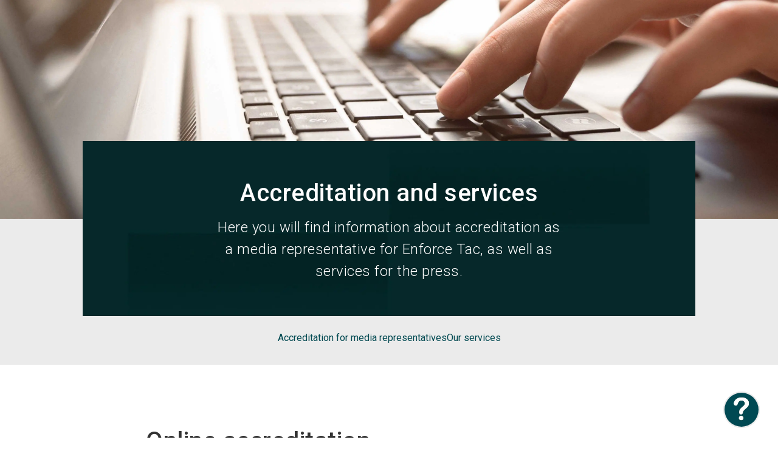

--- FILE ---
content_type: text/html; charset=utf-8
request_url: https://www.enforcetac.com/en/press/accreditation
body_size: 30036
content:
<!DOCTYPE html><html lang="en"><head><meta charSet="utf-8"/><meta name="viewport" content="width=device-width"/><script type="application/ld+json">{
  "@context": "https://schema.org",
  "@type": "Organization",
  "url": "",
  "sameAs": [
    "https://www.youtube.com/channel/UCEO1611QSD0WHlpaJgTK4MA",
    "https://www.instagram.com/enforce_tac",
    "https://www.linkedin.com/company/enforcetac/ "
  ],
  "logo": "https://edge.sitecorecloud.io/nurnbergmes0e18-nmmultisite6e34-prod50da-6065/media/Project/NuernbergMesse/Enforce-Tac/Logoset/Enforce-Tac1x.svg?iar=0",
  "name": "enfor",
  "description": "Enforce Tac",
  "email": "enforcetac@nuernbergmesse.de",
  "telephone": "+49 9 11 86 06-80 22",
  "address": {
    "@type": "PostalAddress",
    "streetAddress": "Messezentrum 1",
    "addressLocality": "Nuremberg",
    "addressCountry": "Germany",
    "postalCode": "90471"
  }
}</script><script type="application/ld+json">{
  "@context": "https://schema.org",
  "@type": "Event",
  "name": "Enforce Tac",
  "startDate": "2026-02-23T09:00:00Z",
  "endDate": "2026-02-25T18:00:00Z",
  "eventAttendanceMode": "https://schema.org/OfflineEventAttendanceMode",
  "location": {
    "@type": "Place",
    "name": "NürnbergMesse GmbH Messezentrum 1 90471 Nürnberg, Germany",
    "address": {
      "@type": "PostalAddress",
      "streetAddress": "Messezentrum 1",
      "addressLocality": "Nuremberg",
      "addressCountry": "Germany",
      "postalCode": "90471"
    }
  },
  "image": "https://edge.sitecorecloud.io/nurnbergmes0e18-nmmultisite6e34-prod50da-6065/media/Project/NuernbergMesse/Enforce-Tac/Logoset/Enforce-Tac1x.svg?iar=0",
  "organizer": {
    "@type": "Organization",
    "name": "NürnbergMesse GmbH",
    "url": "www.nuernbergmesse.de"
  }
}</script><title>Enforce Tac | Accreditation &amp; services</title><link rel="icon" href="https://assets.nuernbergmesse.de/v1/media/edge/images/nurnbergmes0e18-nmmultisite6e34-prod50da-6065/media/Project/NuernbergMesse/Enforce-Tac/DefaultImages/enforce-tac-favicon.jpg?h=96&amp;iar=0&amp;w=96" type="image/x-icon"/><link rel="stylesheet" href="https://edge-platform.sitecorecloud.io/v1/files/pages/styles/content-styles.css?sitecoreContextId=1xaUvA5tfbsmXEnu11vIvS"/><meta name="description" content="As a media representative of Enforce Tac, you will find all information about your accreditation and services on site here."/><meta name="og:title" content="Enforce Tac | Accreditation &amp; services"/><meta name="og:image" content="https://edge.sitecorecloud.io/nurnbergmes0e18-nmmultisite6e34-prod50da-6065/media/Project/NuernbergMesse/Enforce-Tac/DefaultImages/DefaultImages/SearchTeaserImage.webp?h=274&amp;iar=0&amp;w=410"/><meta name="og:image:width" content="410"/><meta name="og:image:height" content="274"/><meta name="og:type" content="website"/><meta name="og:site_name" content="enfor"/><meta name="og:locale" content="en"/><link rel="canonical" href="https://www.enforcetac.com/en/press/accreditation"/><meta name="next-head-count" content="16"/><link rel="preload" href="/_next/static/css/388561cda7190946.css" as="style"/><link rel="stylesheet" href="/_next/static/css/388561cda7190946.css" data-n-g=""/><link rel="preload" href="/_next/static/css/f0f60dcbe63cc038.css" as="style"/><link rel="stylesheet" href="/_next/static/css/f0f60dcbe63cc038.css" data-n-p=""/><noscript data-n-css=""></noscript><script defer="" nomodule="" src="/_next/static/chunks/polyfills-42372ed130431b0a.js"></script><script src="/_next/static/chunks/webpack-edf2f26473d58e95.js" defer=""></script><script src="/_next/static/chunks/framework-e952fed463eb8e34.js" defer=""></script><script src="/_next/static/chunks/main-aab375287b0cdc21.js" defer=""></script><script src="/_next/static/chunks/pages/_app-c57be241c35c421d.js" defer=""></script><script src="/_next/static/chunks/29107295-a3480e51fe70b9c7.js" defer=""></script><script src="/_next/static/chunks/340-407e2fe4ec5fdf7d.js" defer=""></script><script src="/_next/static/chunks/308-33f96b788db4374b.js" defer=""></script><script src="/_next/static/chunks/pages/%5B%5B...path%5D%5D-f5c8e50ab4ff40e0.js" defer=""></script><script src="/_next/static/rN-TxwXD11lvu4irZhuhd/_buildManifest.js" defer=""></script><script src="/_next/static/rN-TxwXD11lvu4irZhuhd/_ssgManifest.js" defer=""></script></head><body><div id="__next"><style>:root {--color-action-highlight: 211 237 232;--color-action-highlight-hover: 192 221 216;--color-action-highlight-title: 137 93 31;--color-action-highlight-title-hover: 127 85 18;--color-font: 51 51 51;--color-footer-contrast: 255 255 255;--color-links: 155 104 49;--color-links-hover: 147 100 31;--color-testimonial-quote: 0 73 81;--color-footer: 0 73 81;--color-header-bg: 255 255 255;--color-outlines: 117 117 117;--color-base-dark: 0 73 81;--color-base-light: 172 158 141;--color-base-medium: 155 104 49;--color-bg: 235 235 235;--color-error: 228 0 58;--color-success: 10 199 120;--color-tertiary: 117 117 117;--color-eyecatcher: 252 149 0;--color-module-background: 235 235 235;--color-pill-live: 10 199 120;--color-secondary: 152 152 152;}</style><byoc-registration components="[]" datasources="[]"></byoc-registration><svg xmlns="http://www.w3.org/2000/svg" width="0" height="0" style="position:absolute"><symbol id="email" fill="currentColor" viewBox="0 0 24 24"><path d="M0 0h24v24H0z" fill="none"></path><path d="M20 4H4c-1.1 0-1.99.9-1.99 2L2 18c0 1.1.9 2 2 2h16c1.1 0 2-.9 2-2V6c0-1.1-.9-2-2-2zm0 4l-8 5-8-5V6l8 5 8-5v2z"></path></symbol><symbol id="facebook" fill="currentColor" viewBox="0 0 40 40"><path fill-rule="evenodd" clip-rule="evenodd" d="M15 16.6141H17.1421V14.6046C17.1421 13.7192 17.1652 12.3517 17.8329 11.5063C18.5348 10.6103 19.4998 10 21.1582 10C23.8607 10 25 10.3727 25 10.3727L24.4639 13.4358C24.4639 13.4358 23.5707 13.1865 22.7385 13.1865C21.9051 13.1865 21.1582 13.4746 21.1582 14.2789V16.6141H24.5748L24.3372 19.6055H21.1582V30H17.1421V19.6055H15V16.6141Z"></path></symbol><symbol id="instagram" fill="currentColor" viewBox="0 0 40 40"><path d="M20.0011 8C16.7421 8 16.3331 8.01425 15.0531 8.0725C13.7756 8.131 12.9036 8.33325 12.1405 8.63001C11.3513 8.93651 10.6818 9.34651 10.0148 10.0138C9.34726 10.6808 8.93726 11.3503 8.62976 12.1393C8.33225 12.9026 8.12975 13.7748 8.07225 15.0518C8.015 16.3318 8 16.7411 8 20.0001C8 23.2592 8.0145 23.6669 8.0725 24.9469C8.13125 26.2244 8.3335 27.0964 8.63001 27.8595C8.93676 28.6487 9.34676 29.3182 10.014 29.9852C10.6808 30.6527 11.3503 31.0637 12.139 31.3702C12.9026 31.667 13.7748 31.8692 15.0521 31.9277C16.3321 31.986 16.7408 32.0002 19.9996 32.0002C23.2589 32.0002 23.6667 31.986 24.9467 31.9277C26.2242 31.8692 27.0972 31.667 27.8607 31.3702C28.6497 31.0637 29.3182 30.6527 29.985 29.9852C30.6525 29.3182 31.0625 28.6487 31.37 27.8597C31.665 27.0964 31.8675 26.2242 31.9275 24.9472C31.985 23.6672 32 23.2592 32 20.0001C32 16.7411 31.985 16.3321 31.9275 15.0521C31.8675 13.7746 31.665 12.9026 31.37 12.1395C31.0625 11.3503 30.6525 10.6808 29.985 10.0138C29.3175 9.34626 28.65 8.93626 27.86 8.63001C27.0949 8.33325 26.2224 8.131 24.9449 8.0725C23.6649 8.01425 23.2574 8 19.9974 8H20.0011ZM18.9246 10.1625C19.2441 10.162 19.6006 10.1625 20.0011 10.1625C23.2052 10.1625 23.5849 10.174 24.8502 10.2315C26.0202 10.285 26.6552 10.4805 27.0782 10.6448C27.6382 10.8623 28.0375 11.1223 28.4572 11.5423C28.8772 11.9623 29.1372 12.3623 29.3552 12.9223C29.5195 13.3448 29.7152 13.9798 29.7685 15.1498C29.826 16.4148 29.8385 16.7948 29.8385 19.9974C29.8385 23.1999 29.826 23.5799 29.7685 24.8449C29.715 26.0149 29.5195 26.6499 29.3552 27.0724C29.1377 27.6325 28.8772 28.0312 28.4572 28.451C28.0372 28.871 27.6385 29.131 27.0782 29.3485C26.6557 29.5135 26.0202 29.7085 24.8502 29.762C23.5852 29.8195 23.2052 29.832 20.0011 29.832C16.7968 29.832 16.4171 29.8195 15.1521 29.762C13.9821 29.708 13.3471 29.5125 12.9238 29.3482C12.3638 29.1307 11.9638 28.8707 11.5438 28.4507C11.1238 28.0307 10.8638 27.6317 10.6458 27.0714C10.4815 26.6489 10.2858 26.0139 10.2325 24.8439C10.175 23.5789 10.1635 23.1989 10.1635 19.9944C10.1635 16.7898 10.175 16.4118 10.2325 15.1468C10.286 13.9768 10.4815 13.3418 10.6458 12.9188C10.8633 12.3588 11.1238 11.9588 11.5438 11.5388C11.9638 11.1188 12.3638 10.8588 12.9238 10.6408C13.3468 10.4758 13.9821 10.2808 15.1521 10.227C16.2591 10.177 16.6881 10.162 18.9246 10.1595V10.1625ZM26.4067 12.155C25.6117 12.155 24.9667 12.7993 24.9667 13.5946C24.9667 14.3896 25.6117 15.0346 26.4067 15.0346C27.2017 15.0346 27.8467 14.3896 27.8467 13.5946C27.8467 12.7995 27.2017 12.1545 26.4067 12.1545V12.155ZM20.0011 13.8376C16.5978 13.8376 13.8386 16.5968 13.8386 20.0001C13.8386 23.4034 16.5978 26.1614 20.0011 26.1614C23.4044 26.1614 26.1627 23.4034 26.1627 20.0001C26.1627 16.5968 23.4044 13.8376 20.0011 13.8376ZM20.0011 16.0001C22.2101 16.0001 24.0012 17.7909 24.0012 20.0001C24.0012 22.2091 22.2101 24.0002 20.0011 24.0002C17.7919 24.0002 16.0011 22.2091 16.0011 20.0001C16.0011 17.7909 17.7919 16.0001 20.0011 16.0001Z"></path></symbol><symbol id="linkedin" fill="currentColor" viewBox="0 0 40 40"><path fill-rule="evenodd" clip-rule="evenodd" d="M30 29H25.5797V22.3207C25.5797 20.5725 24.8883 19.3789 23.3678 19.3789C22.2048 19.3789 21.5581 20.1844 21.2571 20.9606C21.1442 21.2392 21.1618 21.626 21.1618 22.0154V29H16.7827C16.7827 29 16.8391 17.1683 16.7827 16.0928H21.1618V18.1185C21.4205 17.2328 22.8198 15.9688 25.0529 15.9688C27.8234 15.9688 30 17.8253 30 21.8231V29ZM12.3542 14.4772H12.326C10.9149 14.4772 10 13.4905 10 12.241C10 10.966 10.9419 10 12.3812 10C13.8194 10 14.7037 10.9636 14.7319 12.2374C14.7319 13.4881 13.8194 14.4772 12.3542 14.4772ZM10.5045 29H14.4026V16.0928H10.5045V29Z"></path></symbol><symbol id="plus-circle" fill="currentColor" viewBox="0 0 24 24"><path d="M0 0h24v24H0z" fill="none"></path><path d="M13 7h-2v4H7v2h4v4h2v-4h4v-2h-4V7zm-1-5C6.48 2 2 6.48 2 12s4.48 10 10 10 10-4.48 10-10S17.52 2 12 2zm0 18c-4.41 0-8-3.59-8-8s3.59-8 8-8 8 3.59 8 8-3.59 8-8 8z"></path></symbol><symbol id="search" fill="currentColor" viewBox="0 0 24 24"><path d="M0 0h24v24H0z" fill="none"></path><path d="M15.5 14h-.79l-.28-.27C15.41 12.59 16 11.11 16 9.5 16 5.91 13.09 3 9.5 3S3 5.91 3 9.5 5.91 16 9.5 16c1.61 0 3.09-.59 4.23-1.57l.27.28v.79l5 4.99L20.49 19l-4.99-5zm-6 0C7.01 14 5 11.99 5 9.5S7.01 5 9.5 5 14 7.01 14 9.5 11.99 14 9.5 14z"></path></symbol><symbol id="user" fill="currentColor" viewBox="0 0 24 24"><path d="M0 0h24v24H0z" fill="none"></path><path d="M12 5.9c1.16 0 2.1.94 2.1 2.1s-.94 2.1-2.1 2.1S9.9 9.16 9.9 8s.94-2.1 2.1-2.1m0 9c2.97 0 6.1 1.46 6.1 2.1v1.1H5.9V17c0-.64 3.13-2.1 6.1-2.1M12 4C9.79 4 8 5.79 8 8s1.79 4 4 4 4-1.79 4-4-1.79-4-4-4zm0 9c-2.67 0-8 1.34-8 4v3h16v-3c0-2.66-5.33-4-8-4z"></path></symbol><symbol id="x" fill="currentColor" viewBox="0 0 40 40"><path d="M21.9047 18.4696L29.3513 10H27.5873L21.1187 17.3525L15.956 10H10L17.8087 21.1194L10 29.9999H11.764L18.5907 22.2338L24.044 29.9999H30M12.4007 11.3016H15.1107L27.586 28.7623H24.8753"></path></symbol><symbol id="xing" fill="currentColor" viewBox="0 0 40 40"><path d="M15.356 24.1176C15.6649 24.1176 15.9296 23.9229 16.1492 23.5328C18.1588 19.8214 19.2041 17.8895 19.2857 17.7364L17.2844 14.1014C17.0728 13.7201 16.8042 13.5294 16.479 13.5294H13.5621C13.3747 13.5294 13.2449 13.593 13.1716 13.7201C13.082 13.8472 13.0861 14.004 13.1837 14.1902L15.1484 17.7364C15.1564 17.7455 15.1564 17.7493 15.1484 17.7493L12.0608 23.444C11.9797 23.6054 11.9797 23.7578 12.0608 23.9013C12.142 24.0458 12.2683 24.1176 12.4391 24.1176H15.356Z"></path><path d="M28.594 10H25.9108C25.6214 10 25.3837 10.1814 25.1984 10.5442C21.3906 17.8799 19.4198 21.677 19.2861 21.9345L23.0604 29.4559C23.2385 29.8186 23.4835 30 23.7951 30H26.456C26.6193 30 26.7381 29.9395 26.8124 29.8186C26.8864 29.6812 26.8828 29.532 26.8013 29.371L23.0606 21.9345V21.9227L28.9393 10.6288C29.0208 10.4597 29.0208 10.3109 28.9393 10.1816C28.8723 10.0605 28.7572 10 28.594 10Z"></path></symbol><symbol id="youtube" fill="currentColor" viewBox="0 0 40 40"><path fill-rule="evenodd" clip-rule="evenodd" d="M29.3766 12.4897C30.4092 12.7591 31.2224 13.5529 31.4984 14.5611C32 16.3882 32 20.2005 32 20.2005C32 20.2005 32 24.0127 31.4984 25.84C31.2224 26.8481 30.4092 27.642 29.3766 27.9115C27.505 28.4011 20 28.4011 20 28.4011C20 28.4011 12.495 28.4011 10.6234 27.9115C9.59082 27.642 8.77754 26.8481 8.50155 25.84C8 24.0127 8 20.2005 8 20.2005C8 20.2005 8 16.3882 8.50155 14.5611C8.77754 13.5529 9.59082 12.7591 10.6234 12.4897C12.495 12 20 12 20 12C20 12 27.505 12 29.3766 12.4897ZM17.1855 16.5926V23.9407L23.6152 20.2668L17.1855 16.5926Z"></path></symbol></svg><div class="prod-mode overflow-x-clip __variable_6a21cc font-Roboto"><header data-testid="layout-header"><div id="header"><!--$--><!--$--><div class="component header-component group/header max-h-0 !pt-0 opacity-0 transition-opacity duration-200 !mt-0  "><div class="component-content"><div class="container"><div class="grid grid-cols-6 gap-x-2 t:gap-x-4 dm:grid-cols-12 relative"><a href="#main-content" id="skip-navigation-link" class="button !absolute -left-[1000px] -top-[1000px] !z-[99999999] flex !border-2 !border-font !bg-footer-contrast uppercase !text-font after:hidden focus:left-0 focus:top-0">skip navigation</a><a href="/" class="icon-link col-span-4 !flex !items-end group-[.desktop-view]/header:col-span-3 t:col-span-3 without-default-icons" aria-label="Go to home page" target="_self" data-testid="header-logo-link"><div class="image-wrapper relative mb-2 group-[.desktop-view]/header:my-3"><img alt="Enforce Tac Logo" loading="lazy" decoding="async" data-nimg="1" class="image max-h-[40px] max-w-[189px] duration-500 group-[.desktop-view]/header:max-h-[96px] group-[.desktop-view]/header:max-w-[280px]" style="color:transparent" src="https://edge.sitecorecloud.io/nurnbergmes0e18-nmmultisite6e34-prod50da-6065/media/Project/NuernbergMesse/Enforce-Tac/Logoset/Enforce-Tac1x.svg?iar=0"/></div></a><div class="link-claim-container order-first col-span-6 mb-3 group-[.desktop-view]/header:order-none group-[.desktop-view]/header:col-span-9 group-[.desktop-view]/header:col-start-4 t:col-span-6 dm:col-span-12"><div class="flex h-full justify-center gap-x-2 t:h-fit t:justify-end"><a href="/en/bookmarks" class="icon-link font-link !hidden group-[.desktop-view]/header:!flex without-default-icons" aria-label="bookmark" target="_self" data-testid="default-navigation-header-bookmarks-link"><span class="icon material-icons text-icon-m translate-x-2">star</span><span class="z-10 mr-1 flex size-[20px] items-center justify-center rounded-full border border-outlines bg-footer-contrast text-[12px] font-bold text-links">0</span><span class="link-text"> <!-- -->Bookmarks<!-- --> </span></a><a title="Link to the page Contact" target="_self" class="icon-link font-link !hidden group-[.desktop-view]/header:!flex without-default-icons" rel="" aria-label="contact" data-testid="link" href="/en/contact"><span class="icon material-icons text-icon-m ">mail</span><span class="link-text">Contact</span></a><a title="Link to the page Visit" target="_blank" class="button primary cta-button items-center items-center" data-link-type="internal" href="/en/visit">Get your ticket now</a><div class="language-selector relative z-20"><div class="h-full"><button type="button" class="button tertiary as-link icon-button items-center h-full hover:!border-links-hover !py-[11.2px] items-center" aria-label="Select Language" data-testid="default-navigation-language-selector-button"><span class="icon material-icons  mr-1 ">language</span>EN</button></div><div class="flex flex-col absolute w-max left-auto right-0"><a href="/en/press/accreditation" class="icon-link duration-300
              invisible h-0 opacity-0 without-default-icons" aria-label="Select Language English" target="_self" locale="en" data-testid="default-navigation-language-selector-option-english"><span class="link-text"> <!-- -->ENGLISH<!-- --> </span></a><a href="/de-de/presse/akkreditierung" class="icon-link duration-300
              invisible h-0 opacity-0 without-default-icons" aria-label="Select Language German (Germany)" target="_self" locale="de-DE" data-testid="default-navigation-language-selector-option-german"><span class="link-text"> <!-- -->DEUTSCH<!-- --> </span></a></div></div></div><div class="event-info hidden space-y-1 text-right group-[.desktop-view]/header:block group-[.desktop-view]/header:duration-300 mt-3"><p class="copy-s" data-testid="jss-text">CONNECTING MINDS. PROTECTING EUROPE.</p><p class="copy-s-medium text-base-dark" data-testid="jss-text">23 - 25 February 2026</p></div></div><div class="cta-wrapper col-span-2 col-end-7 mb-2 flex items-center justify-end group-[.desktop-view]/header:!hidden dm:col-end-13"><button type="button" class="button primary as-link icon-button items-center mr-2 items-center" aria-label="search" data-testid="header-open-search-flyout-button"><span class="icon material-icons text-[30px]  ">search</span></button><button id="menu-button" class="mobile-navigation-toggle" aria-label="Open menu" aria-expanded="false" aria-haspopup="menu"><span class="burger-bar-1"></span><span class="burger-bar-2"></span><span class="burger-bar-3"></span></button></div><nav class="main-navigation relative pt-1 group-[.desktop-view]/header:flex group-[.desktop-view]/header:pt-0 group-[.desktop-view]/header:justify-between hidden col-span-6 group-[.desktop-view]/header:col-span-12 dm:col-span-12" aria-label="Main" data-testid="main-navigation"><div class=""><ul class="flex flex-col mb-3 group-[.desktop-view]/header:flex-row group-[.desktop-view]/header:mb-0" role="menu" aria-labelledby="menu-button"><li class="navigation-list-item flex border-b border-outlines group-[.desktop-view]/header:border-0" role="menuitem" tabindex="-1"><div class="control-wrapper relative w-full group-[.desktop-view]/header:w-auto group pr-4 group-[.desktop-view]/header:whitespace-nowrap"><button type="button" class="button primary as-link icon-button items-center mt-2 mb-1 !hidden items-center" data-testid="default-button"><span class="icon material-icons  mr-1 !mr-0">arrow_back_ios</span>Back</button><a class="without-default-icons w-full py-2" data-testid="main-navigation-level-1-link-1" href="/en/all-about-the-exhibition"><span>All about the exhibition</span></a><button type="button" class="absolute right-0 top-1/2 -translate-y-1/2 group-[.desktop-view]/header:right-1 group-has-[:focus-visible]:!opacity-100 group-[.desktop-view]/header:rotate-90 group-[.desktop-view]/header:opacity-0 group-[.desktop-view]/header:!right-[12px]" aria-expanded="false"><span class="icon material-icons text-[24px] group-[.desktop-view]/header:text-[16px] text-links -mt-[2px]">arrow_forward_ios</span></button></div><div class="nested-list-wrapper navigation-level-2 hidden group-[.desktop-view]/header:absolute group-[.desktop-view]/header:min-h-full" data-testid="main-navigation-child-list"><ul class="nested-list my-6"><li class="navigation-list-item flex border-b border-outlines group-[.desktop-view]/header:border-0" role="menuitem" tabindex="-1"><div class="control-wrapper relative w-full group-[.desktop-view]/header:w-auto pr-5"><button type="button" class="button primary as-link icon-button items-center mt-2 mb-1 !hidden items-center" data-testid="default-button"><span class="icon material-icons  mr-1 !mr-0">arrow_back_ios</span>Back</button><a class="without-default-icons w-full py-2" data-testid="main-navigation-level-2-link-1" href="/en/all-about-the-exhibition/exhibition-details-and-review"><span>Exhibition details and review</span></a></div></li><li class="navigation-list-item flex border-b border-outlines group-[.desktop-view]/header:border-0" role="menuitem" tabindex="-1"><div class="control-wrapper relative w-full group-[.desktop-view]/header:w-auto pr-5"><button type="button" class="button primary as-link icon-button items-center mt-2 mb-1 !hidden items-center" data-testid="default-button"><span class="icon material-icons  mr-1 !mr-0">arrow_back_ios</span>Back</button><a class="without-default-icons w-full py-2" data-testid="main-navigation-level-2-link-2" href="/en/all-about-the-exhibition/delegations"><span>Delegations</span></a></div></li><li class="navigation-list-item flex border-b border-outlines group-[.desktop-view]/header:border-0" role="menuitem" tabindex="-1"><div class="control-wrapper relative w-full group-[.desktop-view]/header:w-auto pr-5"><button type="button" class="button primary as-link icon-button items-center mt-2 mb-1 !hidden items-center" data-testid="default-button"><span class="icon material-icons  mr-1 !mr-0">arrow_back_ios</span>Back</button><a class="without-default-icons w-full py-2" data-testid="main-navigation-level-2-link-3" href="/en/all-about-the-exhibition/floorplan"><span>Floor plan</span></a><button type="button" class="absolute right-0 top-1/2 -translate-y-1/2 group-[.desktop-view]/header:right-1" aria-expanded="false"><span class="icon material-icons text-[24px] text-links -mt-[2px]">arrow_forward_ios</span></button></div><div class="nested-list-wrapper navigation-level-3 hidden group-[.desktop-view]/header:absolute group-[.desktop-view]/header:min-h-full" data-testid="main-navigation-child-list"><ul class="nested-list my-6"><li class="navigation-list-item flex border-b border-outlines group-[.desktop-view]/header:border-0" role="menuitem" tabindex="-1"><div class="control-wrapper relative w-full group-[.desktop-view]/header:w-auto pr-5"><button type="button" class="button primary as-link icon-button items-center mt-2 mb-1 !hidden items-center" data-testid="default-button"><span class="icon material-icons  mr-1 !mr-0">arrow_back_ios</span>Back</button><a class="without-default-icons w-full py-2" data-testid="main-navigation-level-3-link-1" href="/en/all-about-the-exhibition/floorplan/barrier-free-access"><span>Barrier-free access</span></a></div></li></ul></div></li><li class="navigation-list-item flex border-b border-outlines group-[.desktop-view]/header:border-0" role="menuitem" tabindex="-1"><div class="control-wrapper relative w-full group-[.desktop-view]/header:w-auto pr-5"><button type="button" class="button primary as-link icon-button items-center mt-2 mb-1 !hidden items-center" data-testid="default-button"><span class="icon material-icons  mr-1 !mr-0">arrow_back_ios</span>Back</button><a class="without-default-icons w-full py-2" data-testid="main-navigation-level-2-link-4" href="/en/all-about-the-exhibition/travel"><span>Travel &amp; Hotel</span></a></div></li><li class="navigation-list-item flex border-b border-outlines group-[.desktop-view]/header:border-0" role="menuitem" tabindex="-1"><div class="control-wrapper relative w-full group-[.desktop-view]/header:w-auto pr-5"><button type="button" class="button primary as-link icon-button items-center mt-2 mb-1 !hidden items-center" data-testid="default-button"><span class="icon material-icons  mr-1 !mr-0">arrow_back_ios</span>Back</button><a class="without-default-icons w-full py-2" data-testid="main-navigation-level-2-link-5" href="/en/all-about-the-exhibition/patron-partner"><span>Patron &amp; Partner</span></a><button type="button" class="absolute right-0 top-1/2 -translate-y-1/2 group-[.desktop-view]/header:right-1" aria-expanded="false"><span class="icon material-icons text-[24px] text-links -mt-[2px]">arrow_forward_ios</span></button></div><div class="nested-list-wrapper navigation-level-3 hidden group-[.desktop-view]/header:absolute group-[.desktop-view]/header:min-h-full" data-testid="main-navigation-child-list"><ul class="nested-list my-6"><li class="navigation-list-item flex border-b border-outlines group-[.desktop-view]/header:border-0" role="menuitem" tabindex="-1"><div class="control-wrapper relative w-full group-[.desktop-view]/header:w-auto pr-5"><button type="button" class="button primary as-link icon-button items-center mt-2 mb-1 !hidden items-center" data-testid="default-button"><span class="icon material-icons  mr-1 !mr-0">arrow_back_ios</span>Back</button><a class="without-default-icons w-full py-2" data-testid="main-navigation-level-3-link-1" href="/en/all-about-the-exhibition/patron-partner/patron"><span>Patron of Enforce Tac</span></a></div></li><li class="navigation-list-item flex border-b border-outlines group-[.desktop-view]/header:border-0" role="menuitem" tabindex="-1"><div class="control-wrapper relative w-full group-[.desktop-view]/header:w-auto pr-5"><button type="button" class="button primary as-link icon-button items-center mt-2 mb-1 !hidden items-center" data-testid="default-button"><span class="icon material-icons  mr-1 !mr-0">arrow_back_ios</span>Back</button><a class="without-default-icons w-full py-2" data-testid="main-navigation-level-3-link-2" href="/en/all-about-the-exhibition/patron-partner/partner"><span>Partner</span></a></div></li></ul></div></li><li class="navigation-list-item flex border-b border-outlines group-[.desktop-view]/header:border-0" role="menuitem" tabindex="-1"><div class="control-wrapper relative w-full group-[.desktop-view]/header:w-auto pr-5"><button type="button" class="button primary as-link icon-button items-center mt-2 mb-1 !hidden items-center" data-testid="default-button"><span class="icon material-icons  mr-1 !mr-0">arrow_back_ios</span>Back</button><a class="without-default-icons w-full py-2" data-testid="main-navigation-level-2-link-6" href="/en/all-about-the-exhibition/sustainability"><span>Sustainability</span></a></div></li><li class="navigation-list-item flex border-b border-outlines group-[.desktop-view]/header:border-0" role="menuitem" tabindex="-1"><div class="control-wrapper relative w-full group-[.desktop-view]/header:w-auto pr-5"><button type="button" class="button primary as-link icon-button items-center mt-2 mb-1 !hidden items-center" data-testid="default-button"><span class="icon material-icons  mr-1 !mr-0">arrow_back_ios</span>Back</button><a class="without-default-icons w-full py-2" data-testid="main-navigation-level-2-link-7" href="/en/all-about-the-exhibition/awareness"><span>Awareness concept &quot;AwareFlair&quot;</span></a></div></li></ul></div></li><li class="navigation-list-item flex border-b border-outlines group-[.desktop-view]/header:border-0" role="menuitem" tabindex="-1"><div class="control-wrapper relative w-full group-[.desktop-view]/header:w-auto group pr-4 group-[.desktop-view]/header:whitespace-nowrap"><button type="button" class="button primary as-link icon-button items-center mt-2 mb-1 !hidden items-center" data-testid="default-button"><span class="icon material-icons  mr-1 !mr-0">arrow_back_ios</span>Back</button><a class="without-default-icons w-full py-2" data-testid="main-navigation-level-1-link-2" href="/en/exhibitors-products"><span>Exhibitors &amp; Products</span></a><button type="button" class="absolute right-0 top-1/2 -translate-y-1/2 group-[.desktop-view]/header:right-1 group-has-[:focus-visible]:!opacity-100 group-[.desktop-view]/header:rotate-90 group-[.desktop-view]/header:opacity-0 group-[.desktop-view]/header:!right-[12px]" aria-expanded="false"><span class="icon material-icons text-[24px] group-[.desktop-view]/header:text-[16px] text-links -mt-[2px]">arrow_forward_ios</span></button></div><div class="nested-list-wrapper navigation-level-2 hidden group-[.desktop-view]/header:absolute group-[.desktop-view]/header:min-h-full" data-testid="main-navigation-child-list"><ul class="nested-list my-6"><li class="navigation-list-item flex border-b border-outlines group-[.desktop-view]/header:border-0" role="menuitem" tabindex="-1"><div class="control-wrapper relative w-full group-[.desktop-view]/header:w-auto pr-5"><button type="button" class="button primary as-link icon-button items-center mt-2 mb-1 !hidden items-center" data-testid="default-button"><span class="icon material-icons  mr-1 !mr-0">arrow_back_ios</span>Back</button><a class="without-default-icons w-full py-2" data-testid="main-navigation-level-2-link-1" href="/en/exhibitors-products/find-exhibitors"><span>Find exhibitors</span></a></div></li><li class="navigation-list-item flex border-b border-outlines group-[.desktop-view]/header:border-0" role="menuitem" tabindex="-1"><div class="control-wrapper relative w-full group-[.desktop-view]/header:w-auto pr-5"><button type="button" class="button primary as-link icon-button items-center mt-2 mb-1 !hidden items-center" data-testid="default-button"><span class="icon material-icons  mr-1 !mr-0">arrow_back_ios</span>Back</button><a class="without-default-icons w-full py-2" data-testid="main-navigation-level-2-link-2" href="/en/exhibitors-products/find-products"><span>Find products</span></a></div></li></ul></div></li><li class="navigation-list-item flex border-b border-outlines group-[.desktop-view]/header:border-0" role="menuitem" tabindex="-1"><div class="control-wrapper relative w-full group-[.desktop-view]/header:w-auto group pr-4 group-[.desktop-view]/header:whitespace-nowrap"><button type="button" class="button primary as-link icon-button items-center mt-2 mb-1 !hidden items-center" data-testid="default-button"><span class="icon material-icons  mr-1 !mr-0">arrow_back_ios</span>Back</button><a class="without-default-icons w-full py-2" data-testid="main-navigation-level-1-link-3" href="/en/programme"><span>Conference &amp; Programme</span></a><button type="button" class="absolute right-0 top-1/2 -translate-y-1/2 group-[.desktop-view]/header:right-1 group-has-[:focus-visible]:!opacity-100 group-[.desktop-view]/header:rotate-90 group-[.desktop-view]/header:opacity-0 group-[.desktop-view]/header:!right-[12px]" aria-expanded="false"><span class="icon material-icons text-[24px] group-[.desktop-view]/header:text-[16px] text-links -mt-[2px]">arrow_forward_ios</span></button></div><div class="nested-list-wrapper navigation-level-2 hidden group-[.desktop-view]/header:absolute group-[.desktop-view]/header:min-h-full" data-testid="main-navigation-child-list"><ul class="nested-list my-6"><li class="navigation-list-item flex border-b border-outlines group-[.desktop-view]/header:border-0" role="menuitem" tabindex="-1"><div class="control-wrapper relative w-full group-[.desktop-view]/header:w-auto pr-5"><button type="button" class="button primary as-link icon-button items-center mt-2 mb-1 !hidden items-center" data-testid="default-button"><span class="icon material-icons  mr-1 !mr-0">arrow_back_ios</span>Back</button><a class="without-default-icons w-full py-2" data-testid="main-navigation-level-2-link-1" href="/en/programme/conference"><span>Enforce Tac Conference</span></a></div></li><li class="navigation-list-item flex border-b border-outlines group-[.desktop-view]/header:border-0" role="menuitem" tabindex="-1"><div class="control-wrapper relative w-full group-[.desktop-view]/header:w-auto pr-5"><button type="button" class="button primary as-link icon-button items-center mt-2 mb-1 !hidden items-center" data-testid="default-button"><span class="icon material-icons  mr-1 !mr-0">arrow_back_ios</span>Back</button><a class="without-default-icons w-full py-2" data-testid="main-navigation-level-2-link-2" href="/en/programme/stages"><span>Stages</span></a></div></li><li class="navigation-list-item flex border-b border-outlines group-[.desktop-view]/header:border-0" role="menuitem" tabindex="-1"><div class="control-wrapper relative w-full group-[.desktop-view]/header:w-auto pr-5"><button type="button" class="button primary as-link icon-button items-center mt-2 mb-1 !hidden items-center" data-testid="default-button"><span class="icon material-icons  mr-1 !mr-0">arrow_back_ios</span>Back</button><a class="without-default-icons w-full py-2" data-testid="main-navigation-level-2-link-3" href="/en/programme/village"><span>Enforce Tac Village</span></a></div></li><li class="navigation-list-item flex border-b border-outlines group-[.desktop-view]/header:border-0" role="menuitem" tabindex="-1"><div class="control-wrapper relative w-full group-[.desktop-view]/header:w-auto pr-5"><button type="button" class="button primary as-link icon-button items-center mt-2 mb-1 !hidden items-center" data-testid="default-button"><span class="icon material-icons  mr-1 !mr-0">arrow_back_ios</span>Back</button><a class="without-default-icons w-full py-2" data-testid="main-navigation-level-2-link-4" href="/en/programme/special-areas"><span>Special areas</span></a></div></li><li class="navigation-list-item flex border-b border-outlines group-[.desktop-view]/header:border-0" role="menuitem" tabindex="-1"><div class="control-wrapper relative w-full group-[.desktop-view]/header:w-auto pr-5"><button type="button" class="button primary as-link icon-button items-center mt-2 mb-1 !hidden items-center" data-testid="default-button"><span class="icon material-icons  mr-1 !mr-0">arrow_back_ios</span>Back</button><a class="without-default-icons w-full py-2" data-testid="main-navigation-level-2-link-5" href="/en/programme/expert-symposia"><span>Expert symposia and partner events</span></a></div></li></ul></div></li><li class="navigation-list-item flex border-b border-outlines group-[.desktop-view]/header:border-0" role="menuitem" tabindex="-1"><div class="control-wrapper relative w-full group-[.desktop-view]/header:w-auto group pr-4 group-[.desktop-view]/header:whitespace-nowrap"><button type="button" class="button primary as-link icon-button items-center mt-2 mb-1 !hidden items-center" data-testid="default-button"><span class="icon material-icons  mr-1 !mr-0">arrow_back_ios</span>Back</button><a class="without-default-icons w-full py-2" data-testid="main-navigation-level-1-link-4" href="/en/exhibit"><span>Exhibit</span></a><button type="button" class="absolute right-0 top-1/2 -translate-y-1/2 group-[.desktop-view]/header:right-1 group-has-[:focus-visible]:!opacity-100 group-[.desktop-view]/header:rotate-90 group-[.desktop-view]/header:opacity-0 group-[.desktop-view]/header:!right-[12px]" aria-expanded="false"><span class="icon material-icons text-[24px] group-[.desktop-view]/header:text-[16px] text-links -mt-[2px]">arrow_forward_ios</span></button></div><div class="nested-list-wrapper navigation-level-2 hidden group-[.desktop-view]/header:absolute group-[.desktop-view]/header:min-h-full" data-testid="main-navigation-child-list"><ul class="nested-list my-6"><li class="navigation-list-item flex border-b border-outlines group-[.desktop-view]/header:border-0" role="menuitem" tabindex="-1"><div class="control-wrapper relative w-full group-[.desktop-view]/header:w-auto pr-5"><button type="button" class="button primary as-link icon-button items-center mt-2 mb-1 !hidden items-center" data-testid="default-button"><span class="icon material-icons  mr-1 !mr-0">arrow_back_ios</span>Back</button><a class="without-default-icons w-full py-2" data-testid="main-navigation-level-2-link-1" href="/en/exhibit/book-your-stand"><span>Book your stand</span></a></div></li><li class="navigation-list-item flex border-b border-outlines group-[.desktop-view]/header:border-0" role="menuitem" tabindex="-1"><div class="control-wrapper relative w-full group-[.desktop-view]/header:w-auto pr-5"><button type="button" class="button primary as-link icon-button items-center mt-2 mb-1 !hidden items-center" data-testid="default-button"><span class="icon material-icons  mr-1 !mr-0">arrow_back_ios</span>Back</button><a class="without-default-icons w-full py-2" data-testid="main-navigation-level-2-link-2" href="/en/exhibit/plan-your-stand"><span>Plan your stand</span></a><button type="button" class="absolute right-0 top-1/2 -translate-y-1/2 group-[.desktop-view]/header:right-1" aria-expanded="false"><span class="icon material-icons text-[24px] text-links -mt-[2px]">arrow_forward_ios</span></button></div><div class="nested-list-wrapper navigation-level-3 hidden group-[.desktop-view]/header:absolute group-[.desktop-view]/header:min-h-full" data-testid="main-navigation-child-list"><ul class="nested-list my-6"><li class="navigation-list-item flex border-b border-outlines group-[.desktop-view]/header:border-0" role="menuitem" tabindex="-1"><div class="control-wrapper relative w-full group-[.desktop-view]/header:w-auto pr-5"><button type="button" class="button primary as-link icon-button items-center mt-2 mb-1 !hidden items-center" data-testid="default-button"><span class="icon material-icons  mr-1 !mr-0">arrow_back_ios</span>Back</button><a class="without-default-icons w-full py-2" data-testid="main-navigation-level-3-link-1" href="/en/exhibit/plan-your-stand/exhibitor-area"><span>Exhibitor area</span></a></div></li><li class="navigation-list-item flex border-b border-outlines group-[.desktop-view]/header:border-0" role="menuitem" tabindex="-1"><div class="control-wrapper relative w-full group-[.desktop-view]/header:w-auto pr-5"><button type="button" class="button primary as-link icon-button items-center mt-2 mb-1 !hidden items-center" data-testid="default-button"><span class="icon material-icons  mr-1 !mr-0">arrow_back_ios</span>Back</button><a class="without-default-icons w-full py-2" data-testid="main-navigation-level-3-link-2" href="/en/exhibit/plan-your-stand/floor-plan"><span>Technical floor plans</span></a></div></li><li class="navigation-list-item flex border-b border-outlines group-[.desktop-view]/header:border-0" role="menuitem" tabindex="-1"><div class="control-wrapper relative w-full group-[.desktop-view]/header:w-auto pr-5"><button type="button" class="button primary as-link icon-button items-center mt-2 mb-1 !hidden items-center" data-testid="default-button"><span class="icon material-icons  mr-1 !mr-0">arrow_back_ios</span>Back</button><a class="without-default-icons w-full py-2" data-testid="main-navigation-level-3-link-3" href="/en/exhibit/plan-your-stand/stand-construction"><span>Stand construction</span></a></div></li><li class="navigation-list-item flex border-b border-outlines group-[.desktop-view]/header:border-0" role="menuitem" tabindex="-1"><div class="control-wrapper relative w-full group-[.desktop-view]/header:w-auto pr-5"><button type="button" class="button primary as-link icon-button items-center mt-2 mb-1 !hidden items-center" data-testid="default-button"><span class="icon material-icons  mr-1 !mr-0">arrow_back_ios</span>Back</button><a class="without-default-icons w-full py-2" data-testid="main-navigation-level-3-link-4" href="/en/exhibit/plan-your-stand/transitfair"><span>Trade fair logistics</span></a></div></li><li class="navigation-list-item flex border-b border-outlines group-[.desktop-view]/header:border-0" role="menuitem" tabindex="-1"><div class="control-wrapper relative w-full group-[.desktop-view]/header:w-auto pr-5"><button type="button" class="button primary as-link icon-button items-center mt-2 mb-1 !hidden items-center" data-testid="default-button"><span class="icon material-icons  mr-1 !mr-0">arrow_back_ios</span>Back</button><a class="without-default-icons w-full py-2" data-testid="main-navigation-level-3-link-5" href="/en/exhibit/plan-your-stand/regulations"><span>Technical regulations, legal information and warning notices</span></a></div></li><li class="navigation-list-item flex border-b border-outlines group-[.desktop-view]/header:border-0" role="menuitem" tabindex="-1"><div class="control-wrapper relative w-full group-[.desktop-view]/header:w-auto pr-5"><button type="button" class="button primary as-link icon-button items-center mt-2 mb-1 !hidden items-center" data-testid="default-button"><span class="icon material-icons  mr-1 !mr-0">arrow_back_ios</span>Back</button><a class="without-default-icons w-full py-2" data-testid="main-navigation-level-3-link-6" href="/en/exhibit/plan-your-stand/servicepartners"><span>ServicePartners</span></a></div></li></ul></div></li><li class="navigation-list-item flex border-b border-outlines group-[.desktop-view]/header:border-0" role="menuitem" tabindex="-1"><div class="control-wrapper relative w-full group-[.desktop-view]/header:w-auto pr-5"><button type="button" class="button primary as-link icon-button items-center mt-2 mb-1 !hidden items-center" data-testid="default-button"><span class="icon material-icons  mr-1 !mr-0">arrow_back_ios</span>Back</button><a class="without-default-icons w-full py-2" data-testid="main-navigation-level-2-link-3" href="/en/exhibit/promote-your-tradeshow-appearance"><span>Promote your trade show appearance</span></a><button type="button" class="absolute right-0 top-1/2 -translate-y-1/2 group-[.desktop-view]/header:right-1" aria-expanded="false"><span class="icon material-icons text-[24px] text-links -mt-[2px]">arrow_forward_ios</span></button></div><div class="nested-list-wrapper navigation-level-3 hidden group-[.desktop-view]/header:absolute group-[.desktop-view]/header:min-h-full" data-testid="main-navigation-child-list"><ul class="nested-list my-6"><li class="navigation-list-item flex border-b border-outlines group-[.desktop-view]/header:border-0" role="menuitem" tabindex="-1"><div class="control-wrapper relative w-full group-[.desktop-view]/header:w-auto pr-5"><button type="button" class="button primary as-link icon-button items-center mt-2 mb-1 !hidden items-center" data-testid="default-button"><span class="icon material-icons  mr-1 !mr-0">arrow_back_ios</span>Back</button><a class="without-default-icons w-full py-2" data-testid="main-navigation-level-3-link-1" href="/en/exhibit/promote-your-tradeshow-appearance/marketing-services"><span>Marketing Services</span></a></div></li><li class="navigation-list-item flex border-b border-outlines group-[.desktop-view]/header:border-0" role="menuitem" tabindex="-1"><div class="control-wrapper relative w-full group-[.desktop-view]/header:w-auto pr-5"><button type="button" class="button primary as-link icon-button items-center mt-2 mb-1 !hidden items-center" data-testid="default-button"><span class="icon material-icons  mr-1 !mr-0">arrow_back_ios</span>Back</button><a class="without-default-icons w-full py-2" data-testid="main-navigation-level-3-link-2" href="/en/exhibit/promote-your-tradeshow-appearance/exclusive-marketing"><span>Exclusive Marketing</span></a></div></li><li class="navigation-list-item flex border-b border-outlines group-[.desktop-view]/header:border-0" role="menuitem" tabindex="-1"><div class="control-wrapper relative w-full group-[.desktop-view]/header:w-auto pr-5"><button type="button" class="button primary as-link icon-button items-center mt-2 mb-1 !hidden items-center" data-testid="default-button"><span class="icon material-icons  mr-1 !mr-0">arrow_back_ios</span>Back</button><a class="without-default-icons w-full py-2" data-testid="main-navigation-level-3-link-3" href="/en/exhibit/promote-your-tradeshow-appearance/participation-supporting-programme"><span>Participation supporting programme</span></a></div></li><li class="navigation-list-item flex border-b border-outlines group-[.desktop-view]/header:border-0" role="menuitem" tabindex="-1"><div class="control-wrapper relative w-full group-[.desktop-view]/header:w-auto pr-5"><button type="button" class="button primary as-link icon-button items-center mt-2 mb-1 !hidden items-center" data-testid="default-button"><span class="icon material-icons  mr-1 !mr-0">arrow_back_ios</span>Back</button><a class="without-default-icons w-full py-2" data-testid="main-navigation-level-3-link-4" href="/en/exhibit/promote-your-tradeshow-appearance/social-media-tips"><span>Tips and tricks for social media</span></a></div></li><li class="navigation-list-item flex border-b border-outlines group-[.desktop-view]/header:border-0" role="menuitem" tabindex="-1"><div class="control-wrapper relative w-full group-[.desktop-view]/header:w-auto pr-5"><button type="button" class="button primary as-link icon-button items-center mt-2 mb-1 !hidden items-center" data-testid="default-button"><span class="icon material-icons  mr-1 !mr-0">arrow_back_ios</span>Back</button><a class="without-default-icons w-full py-2" data-testid="main-navigation-level-3-link-5" href="/en/exhibit/promote-your-tradeshow-appearance/downloads"><span>Downloads</span></a></div></li></ul></div></li><li class="navigation-list-item flex border-b border-outlines group-[.desktop-view]/header:border-0" role="menuitem" tabindex="-1"><div class="control-wrapper relative w-full group-[.desktop-view]/header:w-auto pr-5"><button type="button" class="button primary as-link icon-button items-center mt-2 mb-1 !hidden items-center" data-testid="default-button"><span class="icon material-icons  mr-1 !mr-0">arrow_back_ios</span>Back</button><a class="without-default-icons w-full py-2" data-testid="main-navigation-level-2-link-4" href="/en/exhibit/participate-as-start-up"><span>Participate as start-up</span></a></div></li><li class="navigation-list-item flex border-b border-outlines group-[.desktop-view]/header:border-0" role="menuitem" tabindex="-1"><div class="control-wrapper relative w-full group-[.desktop-view]/header:w-auto pr-5"><button type="button" class="button primary as-link icon-button items-center mt-2 mb-1 !hidden items-center" data-testid="default-button"><span class="icon material-icons  mr-1 !mr-0">arrow_back_ios</span>Back</button><a class="without-default-icons w-full py-2" data-testid="main-navigation-level-2-link-5" href="/en/exhibit/exhibitor-chatbot"><span>Chatbot for exhibitors</span></a></div></li></ul></div></li><li class="navigation-list-item flex border-b border-outlines group-[.desktop-view]/header:border-0" role="menuitem" tabindex="-1"><div class="control-wrapper relative w-full group-[.desktop-view]/header:w-auto group pr-4 group-[.desktop-view]/header:whitespace-nowrap"><button type="button" class="button primary as-link icon-button items-center mt-2 mb-1 !hidden items-center" data-testid="default-button"><span class="icon material-icons  mr-1 !mr-0">arrow_back_ios</span>Back</button><a class="without-default-icons w-full py-2" data-testid="main-navigation-level-1-link-5" href="/en/visit"><span>Visit</span></a></div></li><li class="navigation-list-item flex border-b border-outlines group-[.desktop-view]/header:border-0" role="menuitem" tabindex="-1"><div class="control-wrapper relative w-full group-[.desktop-view]/header:w-auto group pr-4 group-[.desktop-view]/header:whitespace-nowrap"><button type="button" class="button primary as-link icon-button items-center mt-2 mb-1 !hidden items-center" data-testid="default-button"><span class="icon material-icons  mr-1 !mr-0">arrow_back_ios</span>Back</button><a class="without-default-icons w-full py-2" data-testid="main-navigation-level-1-link-6" href="/en/press"><span>Press &amp; Social Media</span></a><button type="button" class="absolute right-0 top-1/2 -translate-y-1/2 group-[.desktop-view]/header:right-1 group-has-[:focus-visible]:!opacity-100 group-[.desktop-view]/header:rotate-90 group-[.desktop-view]/header:opacity-0 group-[.desktop-view]/header:!right-[12px]" aria-expanded="false"><span class="icon material-icons text-[24px] group-[.desktop-view]/header:text-[16px] text-links -mt-[2px]">arrow_forward_ios</span></button></div><div class="nested-list-wrapper navigation-level-2 hidden group-[.desktop-view]/header:absolute group-[.desktop-view]/header:min-h-full" data-testid="main-navigation-child-list"><ul class="nested-list my-6"><li class="navigation-list-item flex border-b border-outlines group-[.desktop-view]/header:border-0" role="menuitem" tabindex="-1"><div class="control-wrapper relative w-full group-[.desktop-view]/header:w-auto pr-5"><button type="button" class="button primary as-link icon-button items-center mt-2 mb-1 !hidden items-center" data-testid="default-button"><span class="icon material-icons  mr-1 !mr-0">arrow_back_ios</span>Back</button><a class="without-default-icons w-full py-2" data-testid="main-navigation-level-2-link-1" href="/en/press/press-releases"><span>Press releases</span></a></div></li><li class="navigation-list-item flex border-b border-outlines group-[.desktop-view]/header:border-0" role="menuitem" tabindex="-1"><div class="control-wrapper relative w-full group-[.desktop-view]/header:w-auto pr-5"><button type="button" class="button primary as-link icon-button items-center mt-2 mb-1 !hidden items-center" data-testid="default-button"><span class="icon material-icons  mr-1 !mr-0">arrow_back_ios</span>Back</button><a class="without-default-icons w-full py-2" data-testid="main-navigation-level-2-link-2" href="/en/press/subscribe-to-press-news"><span>Subscribe to press news</span></a></div></li><li class="navigation-list-item flex border-b border-outlines group-[.desktop-view]/header:border-0" role="menuitem" tabindex="-1"><div class="control-wrapper relative w-full group-[.desktop-view]/header:w-auto pr-5"><button type="button" class="button primary as-link icon-button items-center mt-2 mb-1 !hidden items-center" data-testid="default-button"><span class="icon material-icons  mr-1 !mr-0">arrow_back_ios</span>Back</button><a class="without-default-icons w-full py-2" data-testid="main-navigation-level-2-link-3" href="/en/press/media-download"><span>Media Download</span></a></div></li><li class="navigation-list-item flex border-b border-outlines group-[.desktop-view]/header:border-0" role="menuitem" tabindex="-1"><div class="control-wrapper relative w-full group-[.desktop-view]/header:w-auto pr-5"><button type="button" class="button primary as-link icon-button items-center mt-2 mb-1 !hidden items-center" data-testid="default-button"><span class="icon material-icons  mr-1 !mr-0">arrow_back_ios</span>Back</button><a class="without-default-icons w-full py-2 current-page" aria-current="page" data-testid="main-navigation-level-2-link-4" href="/en/press/accreditation"><span>Accreditation &amp; services</span></a></div></li><li class="navigation-list-item flex border-b border-outlines group-[.desktop-view]/header:border-0" role="menuitem" tabindex="-1"><div class="control-wrapper relative w-full group-[.desktop-view]/header:w-auto pr-5"><button type="button" class="button primary as-link icon-button items-center mt-2 mb-1 !hidden items-center" data-testid="default-button"><span class="icon material-icons  mr-1 !mr-0">arrow_back_ios</span>Back</button><a class="without-default-icons w-full py-2" data-testid="main-navigation-level-2-link-5" href="/en/press/social-media"><span>Social media</span></a></div></li></ul></div></li></ul><div class="flex top-navigation flex-col items-start gap-y-3 mb-3 group-[.desktop-view]/header:!hidden"><a href="/en/bookmarks" class="icon-link font-link without-default-icons" aria-label="bookmark" target="_self" data-testid="main-navigation-header-bookmarks-link"><span class="icon material-icons text-icon-m translate-x-2">star</span><span class="z-10 mr-1 flex size-[20px] items-center justify-center rounded-full border border-outlines bg-footer-contrast text-[12px] font-bold text-links">0</span><span class="link-text"> <!-- -->Bookmarks<!-- --> </span></a><a title="Link to the page Contact" target="_self" class="icon-link font-link without-default-icons" rel="" aria-label="contact" data-testid="link" href="/en/contact"><span class="icon material-icons text-icon-m ">mail</span><span class="link-text">Contact</span></a><a title="Link to the page Visit" target="_blank" class="button primary cta-button items-center !hidden w-full [&amp;+.cta-button]:-mt-1 items-center" data-link-type="internal" href="/en/visit">Get your ticket now</a><div class="language-selector relative z-20 !hidden -mt-2 w-full flex-col"><div class="relative"><button type="button" class="button tertiary as-link icon-button items-center h-full hover:!border-links-hover w-full !text-font !py-2 !border-t-0 !rounded-none !border-x-0 !justify-start !border-outlines group/language-button !py-[11.2px] items-center" aria-label="Select Language" data-testid="main-navigation-language-selector-button"><span class="icon material-icons  mr-1 text-links group-hover/language-button:text-links-hover">language</span>EN</button><span class="icon material-icons text-[24px] text-links -z-10 absolute right-0 top-1/2 -translate-y-1/2 !transition-all !duration-300 rotate-90">arrow_forward_ios</span></div><div class="flex flex-col w-full border"><a href="/en/press/accreditation" class="icon-link duration-300
              invisible h-0 opacity-0 without-default-icons" aria-label="Select Language English" target="_self" locale="en" data-testid="main-navigation-language-selector-option-english"><span class="link-text"> <!-- -->ENGLISH<!-- --> </span></a><a href="/de-de/presse/akkreditierung" class="icon-link duration-300
              invisible h-0 opacity-0 without-default-icons" aria-label="Select Language German (Germany)" target="_self" locale="de-DE" data-testid="main-navigation-language-selector-option-german"><span class="link-text"> <!-- -->DEUTSCH<!-- --> </span></a></div></div></div></div><div class="hidden group-[.desktop-view]/header:flex"><button type="button" class="button primary as-link icon-button items-center !text-font hover:!text-links-hover items-center" aria-label="search" data-testid="main-navigation-open-search-flyout-button"><span class="icon material-icons  mr-1 text-links">search</span>Search</button></div></nav><nav class="breadcrumb hidden group-[.desktop-view]/header:block col-span-6 group-[.desktop-view]/header:col-span-12" aria-label="Breadcrumb"><ul class="flex flex-wrap py-3"><li class="shrink-0 whitespace-nowrap after:px-1 after:text-outlines after:content-[&quot;/&quot;]"><a href="/en/" class="icon-link without-default-icons" target="_self"><span class="link-text"> <!-- -->Home<!-- --> </span></a></li><li class="shrink-0 whitespace-nowrap after:px-1 after:text-outlines after:content-[&quot;/&quot;]"><a href="/en/press" class="icon-link without-default-icons" target="_self"><span class="link-text"> <!-- -->Press &amp; Social Media<!-- --> </span></a></li><li class="shrink-0 whitespace-nowrap"><a href="" class="icon-link disabled !text-font without-default-icons" aria-current="page" target="_self"><span class="link-text !no-underline"> <!-- -->Accreditation &amp; services<!-- --> </span></a></li></ul></nav></div></div></div></div><!--/$--><!--/$--></div></header><main id="main-content" tabindex="-1"><div id="content"><!--$--><div class="component stage !mt-0 "><div class="component-content bg-module-background pb-3 dm:pb-4"><div class="image-container"><img alt="Fingers typing on a laptop in close-up." loading="eager" decoding="async" data-nimg="1" class="image w-full t:hidden" style="color:transparent" sizes="100vw" srcSet="/_next/image?url=https%3A%2F%2Fedge.sitecorecloud.io%2Fnurnbergmes0e18-nmmultisite6e34-prod50da-6065%2Fmedia%2FProject%2FNuernbergMesse%2Fshared%2FBilder-und-Grafiken%2FStage%2Fnuernbergmesse-n-stage-mobile-akkreditierung.webp%3Fiar%3D0&amp;w=640&amp;q=75 640w, /_next/image?url=https%3A%2F%2Fedge.sitecorecloud.io%2Fnurnbergmes0e18-nmmultisite6e34-prod50da-6065%2Fmedia%2FProject%2FNuernbergMesse%2Fshared%2FBilder-und-Grafiken%2FStage%2Fnuernbergmesse-n-stage-mobile-akkreditierung.webp%3Fiar%3D0&amp;w=750&amp;q=75 750w, /_next/image?url=https%3A%2F%2Fedge.sitecorecloud.io%2Fnurnbergmes0e18-nmmultisite6e34-prod50da-6065%2Fmedia%2FProject%2FNuernbergMesse%2Fshared%2FBilder-und-Grafiken%2FStage%2Fnuernbergmesse-n-stage-mobile-akkreditierung.webp%3Fiar%3D0&amp;w=828&amp;q=75 828w, /_next/image?url=https%3A%2F%2Fedge.sitecorecloud.io%2Fnurnbergmes0e18-nmmultisite6e34-prod50da-6065%2Fmedia%2FProject%2FNuernbergMesse%2Fshared%2FBilder-und-Grafiken%2FStage%2Fnuernbergmesse-n-stage-mobile-akkreditierung.webp%3Fiar%3D0&amp;w=1080&amp;q=75 1080w, /_next/image?url=https%3A%2F%2Fedge.sitecorecloud.io%2Fnurnbergmes0e18-nmmultisite6e34-prod50da-6065%2Fmedia%2FProject%2FNuernbergMesse%2Fshared%2FBilder-und-Grafiken%2FStage%2Fnuernbergmesse-n-stage-mobile-akkreditierung.webp%3Fiar%3D0&amp;w=1200&amp;q=75 1200w, /_next/image?url=https%3A%2F%2Fedge.sitecorecloud.io%2Fnurnbergmes0e18-nmmultisite6e34-prod50da-6065%2Fmedia%2FProject%2FNuernbergMesse%2Fshared%2FBilder-und-Grafiken%2FStage%2Fnuernbergmesse-n-stage-mobile-akkreditierung.webp%3Fiar%3D0&amp;w=1920&amp;q=75 1920w, /_next/image?url=https%3A%2F%2Fedge.sitecorecloud.io%2Fnurnbergmes0e18-nmmultisite6e34-prod50da-6065%2Fmedia%2FProject%2FNuernbergMesse%2Fshared%2FBilder-und-Grafiken%2FStage%2Fnuernbergmesse-n-stage-mobile-akkreditierung.webp%3Fiar%3D0&amp;w=2048&amp;q=75 2048w, /_next/image?url=https%3A%2F%2Fedge.sitecorecloud.io%2Fnurnbergmes0e18-nmmultisite6e34-prod50da-6065%2Fmedia%2FProject%2FNuernbergMesse%2Fshared%2FBilder-und-Grafiken%2FStage%2Fnuernbergmesse-n-stage-mobile-akkreditierung.webp%3Fiar%3D0&amp;w=3840&amp;q=75 3840w" src="/_next/image?url=https%3A%2F%2Fedge.sitecorecloud.io%2Fnurnbergmes0e18-nmmultisite6e34-prod50da-6065%2Fmedia%2FProject%2FNuernbergMesse%2Fshared%2FBilder-und-Grafiken%2FStage%2Fnuernbergmesse-n-stage-mobile-akkreditierung.webp%3Fiar%3D0&amp;w=3840&amp;q=75"/><img alt="Fingers typing on a laptop in close-up." loading="eager" width="3840" height="1080" decoding="async" data-nimg="1" class="image w-full hidden t:block" style="color:transparent" srcSet="/_next/image?url=https%3A%2F%2Fedge.sitecorecloud.io%2Fnurnbergmes0e18-nmmultisite6e34-prod50da-6065%2Fmedia%2FProject%2FNuernbergMesse%2Fshared%2FBilder-und-Grafiken%2FStage%2Fnuernbergmesse-n-stagesmall-akkreditierung.jpg%3Fh%3D1080%26iar%3D0%26w%3D3840&amp;w=3840&amp;q=75 1x" src="/_next/image?url=https%3A%2F%2Fedge.sitecorecloud.io%2Fnurnbergmes0e18-nmmultisite6e34-prod50da-6065%2Fmedia%2FProject%2FNuernbergMesse%2Fshared%2FBilder-und-Grafiken%2FStage%2Fnuernbergmesse-n-stagesmall-akkreditierung.jpg%3Fh%3D1080%26iar%3D0%26w%3D3840&amp;w=3840&amp;q=75"/></div><div class="container z-10 dm:-mt-[8rem]"><div class="grid grid-cols-6 gap-x-2 t:gap-x-4 dm:grid-cols-12"><div class="relative col-start-1 col-end-7 mb-3 flex flex-col px-0 py-4 text-center last:-mb-3 dm:col-start-2 dm:col-end-12 dm:px-[22%] dm:py-6 last:dm:mb-3"><div class="absolute -left-2 top-0 h-full -right-2 t:-left-4 t:-right-4 dm:left-0 dm:right-0"><img alt="" loading="eager" width="2284" height="806" decoding="async" data-nimg="1" class="image h-full w-full object-cover" style="color:transparent" srcSet="/_next/image?url=https%3A%2F%2Fedge.sitecorecloud.io%2Fnurnbergmes0e18-nmmultisite6e34-prod50da-6065%2Fmedia%2FProject%2FNuernbergMesse%2FEnforce-Tac%2FDefaultImages%2FDefaultImages%2FdefaultStageBackground.webp%3Fh%3D806%26iar%3D0%26w%3D2284&amp;w=3840&amp;q=75 1x" src="/_next/image?url=https%3A%2F%2Fedge.sitecorecloud.io%2Fnurnbergmes0e18-nmmultisite6e34-prod50da-6065%2Fmedia%2FProject%2FNuernbergMesse%2FEnforce-Tac%2FDefaultImages%2FDefaultImages%2FdefaultStageBackground.webp%3Fh%3D806%26iar%3D0%26w%3D2284&amp;w=3840&amp;q=75"/></div><span class="h2 relative text-footer-contrast" data-testid="jss-text">Accreditation and services</span><p class="h5 relative mt-1 text-footer-contrast" data-testid="jss-text">Here you will find information about accreditation as a media representative for Enforce Tac, as well as services for the press.</p></div><div class="col-start-1 col-end-7 flex flex-col items-center gap-2 dm:col-end-13 dm:flex-row dm:justify-center dm:gap-4" data-testid="anchor-links"><a href="#media-representatives" class="icon-link !text-base-dark hover:!text-links-hover active:!text-links-hover focus-visible:!text-links-hover after:text-links" title="Link to the accreditation for media representatives" target="_self" rel="" data-testid="anchor-link-1"><span class="link-text !border-current">Accreditation for media representatives</span></a><a href="#services" class="icon-link !text-base-dark hover:!text-links-hover active:!text-links-hover focus-visible:!text-links-hover after:text-links" title="Link to our services" target="_self" rel="" data-testid="anchor-link-3"><span class="link-text !border-current">Our services</span></a></div></div></div></div></div><!--/$--><!--$--><div class=" component text-only  pb-5"><div class="component-content"><div class="container"><div class="grid grid-cols-6 gap-x-2 t:gap-x-4 dm:grid-cols-12"><div class="text-content-container col-span-6 col-start-1 mt-2 flex flex-col dm:col-span-7 dm:col-start-3 dm:mt-0 dm:items-start"><div class="rich-text w-full "><div><h2 id="accreditation">Online accreditation</h2>
<p>
Journalists are one of the most valuable supports for the authentic presentation of industry-specific topics and products around Enforce Tac. As the trade fair organizer, we want to make it easier for you as a media representative to access information about our events and our company by granting you accreditation. Accreditation is granted exclusively for the purpose of journalistic reporting.&nbsp;<strong><br>
<br>
</strong>Please use our online accreditation &ndash; on-site accreditation will not be available.</p></div></div><div class="flex flex-col gap-2 dm:flex-row "><a href="https://www.messe-ticket.de/Nuernberg_SHOP/enforcetac26/Shop?assortment=1fc89a01-be8c-f011-9cf5-9440c96c4260" class="button primary mt-3 items-center" title="Get your online accreditation" target="_blank" rel="noopener noreferrer" data-link-type="external">Get your online accreditation</a></div></div></div></div></div></div><!--/$--><!--$--><div class="component text-only col-12 colored-background"><div class="component-content"><div class="container"><div class="grid grid-cols-6 gap-x-2 t:gap-x-4 dm:grid-cols-12"><div class="text-full col-span-7 mt-2 flex flex-col dm:col-span-7 dm:col-start-3 dm:mt-0 dm:items-start"><div class="rich-text w-full "><div><div class="ck-content"><p>To obtain a press pass, you will need to provide proof of your eligibility through a valid press ID card, a masthead, a byline article no older than six months, or a commission from a publication with a full in-house editorial office, in the original, relating to the current trade fair.</p></div></div></div><div class="flex flex-col gap-2 dm:flex-row "></div></div></div></div></div></div><!--/$--><!--$--><div class=" component text-only  pb-5"><div class="component-content"><div class="container"><div class="grid grid-cols-6 gap-x-2 t:gap-x-4 dm:grid-cols-12"><div class="text-content-container col-span-6 col-start-1 mt-2 flex flex-col dm:col-span-7 dm:col-start-3 dm:mt-0 dm:items-start"><div class="rich-text w-full "><div><h2 id="media-representatives">Media representatives at Enforce Tac</h2></div></div><div class="flex flex-col gap-2 dm:flex-row "></div></div></div></div></div></div><!--/$--><!--$--><div class="component accordion-group "><div class="component-content"><div class="container"><div class="grid grid-cols-6 gap-x-2 t:gap-x-4 dm:grid-cols-12"><div class="col-span-6 dm:col-span-8 dm:col-start-3"><div class="accordion-element-container"><button class="accordion-head h4 flex w-full items-center justify-between py-2 "><span>Accreditation guidelines for media representatives</span><div class="indicator"><div class="line-1"></div><div class="line-2"></div></div></button><div class="accordion-content overflow-hidden transition-all duration-300 ease-in-out invisibile max-h-0 opacity-0"><div class="text-sm text-slate-500 accordion-full-text pb-4"><!--$--><div class=" component text-only  pb-5"><div class="component-content"><div class="container"><div class="grid grid-cols-6 gap-x-2 t:gap-x-4 dm:grid-cols-12"><div class="text-content-container col-span-6 col-start-1 mt-2 flex flex-col dm:col-span-7 dm:col-start-3 dm:mt-0 dm:items-start"><div class="rich-text w-full "><div><p>Persons from Germany or abroad who can provide the following proof of journalistic (including photojournalistic) employment (related to the topic of the exhibition in question) are entitled to media accreditation:</p>
<ul>
    <li>By presenting by-line articles published no earlier than six months before the time of the event</li>
    <li>By presenting a legal notice in which they are named as editors, permanent editorial staff or authors, and which is no older than three months at the time of the event</li>
    <li>By presenting a written commission from a complete editorial office, in the original, relating to the current exhibition</li>
    <li>By means of a weblink to an online publication that is well established in the industry community in question and that can prove an adequate reach. In these cases, advance accreditation is necessary due to the extra verification effort. Online media of this type must have been in existence for at least three months, must produce regular entries and the most recent article relating to the topic of the exhibition must be no older than three months. (In individual cases, separate, more detailed accreditation rules may be specified for bloggers, with a separate status for bloggers.</li>
    <li>Holders of a valid press card from a German or foreign journalists&rsquo; association</li>
</ul>
<p>We point out that presenting a press card is generally not, in itself, sufficient grounds for accreditation. The exhibition organiser reserves the right to request further proof of journalistic employment as specified in items 1 to 5.<br>
<br>
Credentials should be presented in German or English. The exhibition organiser reserves the right in individual cases to also demand presentation of a valid photo ID. There is no automatic right to accreditation. If necessary, the exhibition organiser shall exercise its domiciliary rights.</p>
<p><em>The following groups of persons shall not be accredited:</em></p>
<ul>
    <li>Persons without journalistic credentials, such as account managers, sales managers, advertising managers or webmasters, PR consultants and private companions</li>
    <li>Germans resident in Germany who present a foreign press card</li>
    <li>Persons who present a written commission from a freelance journalist</li>
    <li>Persons who are exclusively active in social networks in a private capacity</li>
</ul>
<p>Here you can <a href="https://edge.sitecorecloud.io/nurnbergmes0e18-nmmultisite6e34-prod50da-6065/media/Project/NuernbergMesse/shared/PDFs/Presse-Akkreditierung/nuernbergmesse-n-20160701-allgemeine-akkreditierungsrichtlinien-general-accredition-guidelines.pdf?sc_lang=en" target="_blank" title="Download the general accreditation guidelines for media representatives as PDF"><span>download the general accreditation guidelines for media representatives as PDF</span></a>.</p></div></div><div class="flex flex-col gap-2 dm:flex-row "></div></div></div></div></div></div><!--/$--></div></div></div><div class="accordion-element-container"><button class="accordion-head h4 flex w-full items-center justify-between py-2 "><span>Accreditation guidelines for media representatives (either from public-service or business press)</span><div class="indicator"><div class="line-1"></div><div class="line-2"></div></div></button><div class="accordion-content overflow-hidden transition-all duration-300 ease-in-out invisibile max-h-0 opacity-0"><div class="text-sm text-slate-500 accordion-full-text pb-4"><!--$--><div class=" component text-only  pb-5"><div class="component-content"><div class="container"><div class="grid grid-cols-6 gap-x-2 t:gap-x-4 dm:grid-cols-12"><div class="text-content-container col-span-6 col-start-1 mt-2 flex flex-col dm:col-span-7 dm:col-start-3 dm:mt-0 dm:items-start"><div class="rich-text w-full "><div><p>Are you a media representative, either from public-service or business press?</p>
<p>Please note that the sole presentation of a press pass is generally not sufficient for accreditation. Due to the discreet atmosphere of our event, we kindly request media representatives from non-specialized fields to directly contact us.</p>
<p>For this purpose, please contact: <a href="mailto:press@enforcetac.com"><span>press@enforcetac.com.</span></a> Your inquiry should include the following:</p>
<ul>
    <li>Reason for participation and, if applicable, editorial focus</li>
    <li>Presentation of the press pass</li>
</ul>
<p>The credentials should be provided in German or English. The event organizer reserves the right to not accept documents in languages other than German or English. The event organizer reserves the right, on a case-by-case basis, to additionally request the submission of a valid government-issued photo ID. Accreditation is not guaranteed, and the event organizer may, if necessary, exercise its right to refuse entry.</p>
<div>&nbsp;</div></div></div><div class="flex flex-col gap-2 dm:flex-row "></div></div></div></div></div></div><!--/$--></div></div></div><div class="accordion-element-container"><button class="accordion-head h4 flex w-full items-center justify-between py-2 "><span>Filming and photography for media representatives</span><div class="indicator"><div class="line-1"></div><div class="line-2"></div></div></button><div class="accordion-content overflow-hidden transition-all duration-300 ease-in-out invisibile max-h-0 opacity-0"><div class="text-sm text-slate-500 accordion-full-text pb-4"><!--$--><div class=" component text-only  pb-5"><div class="component-content"><div class="container"><div class="grid grid-cols-6 gap-x-2 t:gap-x-4 dm:grid-cols-12"><div class="text-content-container col-span-6 col-start-1 mt-2 flex flex-col dm:col-span-7 dm:col-start-3 dm:mt-0 dm:items-start"><div class="rich-text w-full "><div><p>On receipt of the accreditation the ticket holder agrees that any film and photos produced are exclusively for the purposes of editorial coverage.<br>
<br>
These activities are permissible only during the daily opening times of events. All other commercial shots that are not produced for the purposes of general editorial coverage require the separate consent of N&uuml;rnbergMesse.<br>
<br>
The parties agree that by giving permission to take photographs and videos, N&uuml;rnbergMesse GmbH does not assume any liability whatsoever, and that the person taking the photographs and videos shall relieve N&uuml;rnbergMesse GmbH from all third party claims in this conjunction.<br>
<br>
The person taking the photos/films is liable for all loss and damage that occurs in conjunction with the photography and filming. Before granting access to the interior of the exhibition centre, N&uuml;rnbergMesse is entitled to ask the person taking the photos or videos for current written proof of the existence of liability insurance issued by the insurer of the film crew.<br>
<br>
9 February 2018</p>
<p>Here you can <a href="https://edge.sitecorecloud.io/nurnbergmes0e18-nmmultisite6e34-prod50da-6065/media/Project/NuernbergMesse/shared/PDFs/Presse-Akkreditierung/nuernbergmesse-en-20180209-filming-and-photography.pdf" target="_blank" title="Download the general guidelines for filming and photography for media representatives as PDF"><span>download the general guidelines for filming and photography for media representatives as PDF</span></a>.</p></div></div><div class="flex flex-col gap-2 dm:flex-row "></div></div></div></div></div></div><!--/$--></div></div></div></div></div></div></div></div><!--/$--><!--$--><div class="component text-media group/text-media " data-testid="video-media-right-container"><div class="component-content "><div class="grid grid-cols-6 gap-x-2 t:gap-x-4 dm:grid-cols-12 container after:clear-both after:block after:content-[&#x27;&#x27;]"><div class="col-span-6 col-start-1 dm:col-span-5"><div class="mt-2 dm:mt-0"><div class="rich-text"><div><div class="ck-content"><h2 id="services">Our services</h2><h3>Press car parks</h3><p>As an accredited media representative of Enforce Tac, all parking spaces of NürnbergMesse GmbH, including our VIP parking spaces, are available to you free of charge. Please have your press card or ticket ready, which will serve as identification.<br><br>&nbsp;</p><h3>Press Center</h3><p>Our team in the Press Center East will support you with all your questions and concerns during Enforce Tac.</p><p>&nbsp;</p><h3>Additional on-site services</h3><ul><li>Wi-Fi and internet connection</li><li>PC and printer</li><li>Copier</li><li>Work booths</li><li>Exhibitor information</li><li>Press releases</li><li>Drinks and snacks</li><li>Cloakroom and lockers</li></ul></div></div></div><div class="mt-3 flex flex-col gap-2 dm:flex-row"></div></div></div><div class="col-span-6 col-start-1 mt-2 dm:col-start-7 dm:mt-0"><figure><img alt="Overview Entrance" loading="lazy" width="1588" height="1268" decoding="async" data-nimg="1" class="image" style="color:transparent" srcSet="/_next/image?url=https%3A%2F%2Fedge.sitecorecloud.io%2Fnurnbergmes0e18-nmmultisite6e34-prod50da-6065%2Fmedia%2FProject%2FNuernbergMesse%2FEnforce-Tac%2FBilder-und-Grafiken%2FBild-und-Text%2Fenforce-tac-n-textimage-alles-ueber-die-messe-ueberblick.jpg%3Fh%3D1268%26iar%3D0%26w%3D1588&amp;w=1920&amp;q=75 1x, /_next/image?url=https%3A%2F%2Fedge.sitecorecloud.io%2Fnurnbergmes0e18-nmmultisite6e34-prod50da-6065%2Fmedia%2FProject%2FNuernbergMesse%2FEnforce-Tac%2FBilder-und-Grafiken%2FBild-und-Text%2Fenforce-tac-n-textimage-alles-ueber-die-messe-ueberblick.jpg%3Fh%3D1268%26iar%3D0%26w%3D1588&amp;w=3840&amp;q=75 2x" src="/_next/image?url=https%3A%2F%2Fedge.sitecorecloud.io%2Fnurnbergmes0e18-nmmultisite6e34-prod50da-6065%2Fmedia%2FProject%2FNuernbergMesse%2FEnforce-Tac%2FBilder-und-Grafiken%2FBild-und-Text%2Fenforce-tac-n-textimage-alles-ueber-die-messe-ueberblick.jpg%3Fh%3D1268%26iar%3D0%26w%3D1588&amp;w=3840&amp;q=75"/></figure></div></div></div></div><!--/$--><!--$--><div class="component contact " data-testid="contact"><div class="component-content"><div class="container"><div class="grid grid-cols-6 gap-x-2 t:gap-x-4 dm:grid-cols-12"><div class="col-start-1 col-span-full"><h2 class="scroll-mt-[200px] [word-break:break-word] h2 mb-2" id="contact" data-testid="contact-headline">Contact</h2></div></div><div class="grid grid-cols-6 gap-x-2 tm:gap-x-4 dm:grid-cols-12 gap-y-4 item-amount-2"><div class="col-span-6 t:col-span-3 dm:col-span-6 "><div class="contact-teaser flex h-full flex-col" data-testid="contact-item-1"><div class="image-wrapper relative pop-out-wrapper -mb-[88px] mx-3 dm:ml-5 dm:mr-[20%] max-w-[265px] dl:max-w-[323px] 
    contact-image shrink-0 "><img alt="Portrait of Ariana Brandl" loading="lazy" width="1120" height="1120" decoding="async" data-nimg="1" class="image" style="color:transparent" srcSet="/_next/image?url=https%3A%2F%2Fedge.sitecorecloud.io%2Fnurnbergmes0e18-nmmultisite6e34-prod50da-6065%2Fmedia%2FProject%2FNuernbergMesse%2FEnforce-Tac%2FKontaktbilder%2Fenforce-tac-n-contact-ariana-brandl.jpg%3Fh%3D1120%26iar%3D0%26w%3D1120&amp;w=1200&amp;q=75 1x, /_next/image?url=https%3A%2F%2Fedge.sitecorecloud.io%2Fnurnbergmes0e18-nmmultisite6e34-prod50da-6065%2Fmedia%2FProject%2FNuernbergMesse%2FEnforce-Tac%2FKontaktbilder%2Fenforce-tac-n-contact-ariana-brandl.jpg%3Fh%3D1120%26iar%3D0%26w%3D1120&amp;w=3840&amp;q=75 2x" src="/_next/image?url=https%3A%2F%2Fedge.sitecorecloud.io%2Fnurnbergmes0e18-nmmultisite6e34-prod50da-6065%2Fmedia%2FProject%2FNuernbergMesse%2FEnforce-Tac%2FKontaktbilder%2Fenforce-tac-n-contact-ariana-brandl.jpg%3Fh%3D1120%26iar%3D0%26w%3D1120&amp;w=3840&amp;q=75"/></div><div class="contact-info  text-wrapper colored-background-child h-full bg-bg" data-testid="contact-item-1-info"><div class="contact-name h4 mb-1" data-testid="jss-text">Ariana Brandl</div><div class="copy-l-medium mb-1" data-testid="jss-text">Press</div><div class="copy-l info-text mb-2" data-testid="jss-text">Would you like editorial information on Enforce Tac or may we support you with your reporting? We are happy to help you and look forward to your enquiry.</div><div class="email-address mb-1 "><a href="mailto:cHJlc3NAZW5mb3JjZXRhYy5jb20=" class="icon-link email-address undefined without-default-icons" target="_self" data-testid="contact-item-1-email"><span class="link-text"> <!-- -->Send email<!-- --> </span></a></div><div class="phone mb-1"><a href="tel:+4991186068285" class="icon-link phone-number undefined without-default-icons" target="_self" data-testid="contact-item-1-phone"><span class="link-text"> <!-- -->+49 9 11 86 06 82 85<!-- --> </span></a></div></div></div></div><div class="col-span-6 t:col-span-3 dm:col-span-6 "><div class="contact-teaser flex h-full flex-col" data-testid="contact-item-2"><div class="image-wrapper relative pop-out-wrapper -mb-[88px] mx-3 dm:ml-5 dm:mr-[20%] max-w-[265px] dl:max-w-[323px] 
    contact-image shrink-0 "><img alt="Portrait of Lisa-Marie Wolf" loading="lazy" width="1120" height="1120" decoding="async" data-nimg="1" class="image" style="color:transparent" srcSet="/_next/image?url=https%3A%2F%2Fedge.sitecorecloud.io%2Fnurnbergmes0e18-nmmultisite6e34-prod50da-6065%2Fmedia%2FProject%2FNuernbergMesse%2FEnforce-Tac%2FKontaktbilder%2Fenforce-tac-n-contact-lisa-marie-wolf.jpg%3Fh%3D1120%26iar%3D0%26w%3D1120&amp;w=1200&amp;q=75 1x, /_next/image?url=https%3A%2F%2Fedge.sitecorecloud.io%2Fnurnbergmes0e18-nmmultisite6e34-prod50da-6065%2Fmedia%2FProject%2FNuernbergMesse%2FEnforce-Tac%2FKontaktbilder%2Fenforce-tac-n-contact-lisa-marie-wolf.jpg%3Fh%3D1120%26iar%3D0%26w%3D1120&amp;w=3840&amp;q=75 2x" src="/_next/image?url=https%3A%2F%2Fedge.sitecorecloud.io%2Fnurnbergmes0e18-nmmultisite6e34-prod50da-6065%2Fmedia%2FProject%2FNuernbergMesse%2FEnforce-Tac%2FKontaktbilder%2Fenforce-tac-n-contact-lisa-marie-wolf.jpg%3Fh%3D1120%26iar%3D0%26w%3D1120&amp;w=3840&amp;q=75"/></div><div class="contact-info  text-wrapper colored-background-child h-full bg-bg" data-testid="contact-item-2-info"><div class="contact-name h4 mb-1" data-testid="jss-text">Lisa-Marie Wolf</div><div class="copy-l-medium mb-1" data-testid="jss-text">Social Media</div><div class="copy-l info-text mb-2" data-testid="jss-text">Do you have a request regarding social media marketing? We are here for you and look forward to hearing from you.</div><div class="email-address mb-1 "><a href="mailto:c29jaWFsbWVkaWFAZW5mb3JjZXRhYy5jb20=" class="icon-link email-address undefined without-default-icons" target="_self" data-testid="contact-item-2-email"><span class="link-text"> <!-- -->Send email<!-- --> </span></a></div><div class="phone mb-1"><a href="tel:+499118606-8970" class="icon-link phone-number undefined without-default-icons" target="_self" data-testid="contact-item-2-phone"><span class="link-text"> <!-- -->+49 9 11 86 06-89 70<!-- --> </span></a></div></div></div></div></div></div></div></div><!--/$--><!--$--><div class="component dynamic-teaser  "><div class="component-content"><div class="container"><h2 class="scroll-mt-[200px] [word-break:break-word] h2 mb-2" data-testid="headline">You might also be interested in</h2><div class="grid grid-cols-6 gap-x-2 tm:gap-x-4 dm:grid-cols-12 gap-y-4 item-amount-3"><div class="col-span-6 t:max-dm:col-start-2 t:max-dm:col-span-4 t:max-dm:[&amp;:nth-last-child(-n+2)]:col-span-3 dm:col-span-4 "><div class="h-full flex  flex-col" data-testid="container"><div class="image-wrapper relative pop-out-wrapper -mb-[88px] mx-3 dm:ml-5 dm:mr-[20%] max-w-[265px] dl:max-w-[323px] 
    max-w-[265px] t:max-w-[298px] dm:max-w-[324px] dl:max-w-[437px] dxl:max-w-[451px] teaser-image-wrapper "><img alt="Fingers typing on a keyboard of a notebook." loading="lazy" decoding="async" data-nimg="1" class="image w-full" style="color:transparent" sizes="100vw" srcSet="/_next/image?url=https%3A%2F%2Fedge.sitecorecloud.io%2Fnurnbergmes0e18-nmmultisite6e34-prod50da-6065%2Fmedia%2FProject%2FNuernbergMesse%2Fshared%2FBilder-und-Grafiken%2FTeaser%2Fnuernbergmesse-n-teaser-downloads.webp%3Fiar%3D0&amp;w=640&amp;q=75 640w, /_next/image?url=https%3A%2F%2Fedge.sitecorecloud.io%2Fnurnbergmes0e18-nmmultisite6e34-prod50da-6065%2Fmedia%2FProject%2FNuernbergMesse%2Fshared%2FBilder-und-Grafiken%2FTeaser%2Fnuernbergmesse-n-teaser-downloads.webp%3Fiar%3D0&amp;w=750&amp;q=75 750w, /_next/image?url=https%3A%2F%2Fedge.sitecorecloud.io%2Fnurnbergmes0e18-nmmultisite6e34-prod50da-6065%2Fmedia%2FProject%2FNuernbergMesse%2Fshared%2FBilder-und-Grafiken%2FTeaser%2Fnuernbergmesse-n-teaser-downloads.webp%3Fiar%3D0&amp;w=828&amp;q=75 828w, /_next/image?url=https%3A%2F%2Fedge.sitecorecloud.io%2Fnurnbergmes0e18-nmmultisite6e34-prod50da-6065%2Fmedia%2FProject%2FNuernbergMesse%2Fshared%2FBilder-und-Grafiken%2FTeaser%2Fnuernbergmesse-n-teaser-downloads.webp%3Fiar%3D0&amp;w=1080&amp;q=75 1080w, /_next/image?url=https%3A%2F%2Fedge.sitecorecloud.io%2Fnurnbergmes0e18-nmmultisite6e34-prod50da-6065%2Fmedia%2FProject%2FNuernbergMesse%2Fshared%2FBilder-und-Grafiken%2FTeaser%2Fnuernbergmesse-n-teaser-downloads.webp%3Fiar%3D0&amp;w=1200&amp;q=75 1200w, /_next/image?url=https%3A%2F%2Fedge.sitecorecloud.io%2Fnurnbergmes0e18-nmmultisite6e34-prod50da-6065%2Fmedia%2FProject%2FNuernbergMesse%2Fshared%2FBilder-und-Grafiken%2FTeaser%2Fnuernbergmesse-n-teaser-downloads.webp%3Fiar%3D0&amp;w=1920&amp;q=75 1920w, /_next/image?url=https%3A%2F%2Fedge.sitecorecloud.io%2Fnurnbergmes0e18-nmmultisite6e34-prod50da-6065%2Fmedia%2FProject%2FNuernbergMesse%2Fshared%2FBilder-und-Grafiken%2FTeaser%2Fnuernbergmesse-n-teaser-downloads.webp%3Fiar%3D0&amp;w=2048&amp;q=75 2048w, /_next/image?url=https%3A%2F%2Fedge.sitecorecloud.io%2Fnurnbergmes0e18-nmmultisite6e34-prod50da-6065%2Fmedia%2FProject%2FNuernbergMesse%2Fshared%2FBilder-und-Grafiken%2FTeaser%2Fnuernbergmesse-n-teaser-downloads.webp%3Fiar%3D0&amp;w=3840&amp;q=75 3840w" src="/_next/image?url=https%3A%2F%2Fedge.sitecorecloud.io%2Fnurnbergmes0e18-nmmultisite6e34-prod50da-6065%2Fmedia%2FProject%2FNuernbergMesse%2Fshared%2FBilder-und-Grafiken%2FTeaser%2Fnuernbergmesse-n-teaser-downloads.webp%3Fiar%3D0&amp;w=3840&amp;q=75"/></div><div class="teaser-text-wrapper platform-contact-wrapper colored-background-child h-full space-y-2 bg-bg"><div class="platform-contact-data space-y-2"><p class="h4 !mt-0" data-testid="jss-text">Media Download for Enforce Tac</p><p class="copy-l info-text" data-testid="jss-text">Enrich your coverage with Enforce Tac images, logos and media.</p><a title="Link to the download area" target="_self" class="button tertiary t:w-fit items-center" data-link-type="internal" testId="link" href="/en/press/media-download">Download images and media</a></div></div></div></div><div class="col-span-6 t:max-dm:col-start-2 t:max-dm:col-span-4 t:max-dm:[&amp;:nth-last-child(-n+2)]:col-span-3 dm:col-span-4 "><div class="h-full flex  flex-col" data-testid="container"><div class="image-wrapper relative pop-out-wrapper -mb-[88px] mx-3 dm:ml-5 dm:mr-[20%] max-w-[265px] dl:max-w-[323px] 
    max-w-[265px] t:max-w-[298px] dm:max-w-[324px] dl:max-w-[437px] dxl:max-w-[451px] teaser-image-wrapper "><img alt="Smartphone receives e-mail messages, virtual mail icons can be seen." loading="lazy" decoding="async" data-nimg="1" class="image w-full" style="color:transparent" sizes="100vw" srcSet="/_next/image?url=https%3A%2F%2Fedge.sitecorecloud.io%2Fnurnbergmes0e18-nmmultisite6e34-prod50da-6065%2Fmedia%2FProject%2FNuernbergMesse%2Fshared%2FBilder-und-Grafiken%2FTeaser%2Fnuernbergmesse-n-teaser-pressenews.webp%3Fiar%3D0&amp;w=640&amp;q=75 640w, /_next/image?url=https%3A%2F%2Fedge.sitecorecloud.io%2Fnurnbergmes0e18-nmmultisite6e34-prod50da-6065%2Fmedia%2FProject%2FNuernbergMesse%2Fshared%2FBilder-und-Grafiken%2FTeaser%2Fnuernbergmesse-n-teaser-pressenews.webp%3Fiar%3D0&amp;w=750&amp;q=75 750w, /_next/image?url=https%3A%2F%2Fedge.sitecorecloud.io%2Fnurnbergmes0e18-nmmultisite6e34-prod50da-6065%2Fmedia%2FProject%2FNuernbergMesse%2Fshared%2FBilder-und-Grafiken%2FTeaser%2Fnuernbergmesse-n-teaser-pressenews.webp%3Fiar%3D0&amp;w=828&amp;q=75 828w, /_next/image?url=https%3A%2F%2Fedge.sitecorecloud.io%2Fnurnbergmes0e18-nmmultisite6e34-prod50da-6065%2Fmedia%2FProject%2FNuernbergMesse%2Fshared%2FBilder-und-Grafiken%2FTeaser%2Fnuernbergmesse-n-teaser-pressenews.webp%3Fiar%3D0&amp;w=1080&amp;q=75 1080w, /_next/image?url=https%3A%2F%2Fedge.sitecorecloud.io%2Fnurnbergmes0e18-nmmultisite6e34-prod50da-6065%2Fmedia%2FProject%2FNuernbergMesse%2Fshared%2FBilder-und-Grafiken%2FTeaser%2Fnuernbergmesse-n-teaser-pressenews.webp%3Fiar%3D0&amp;w=1200&amp;q=75 1200w, /_next/image?url=https%3A%2F%2Fedge.sitecorecloud.io%2Fnurnbergmes0e18-nmmultisite6e34-prod50da-6065%2Fmedia%2FProject%2FNuernbergMesse%2Fshared%2FBilder-und-Grafiken%2FTeaser%2Fnuernbergmesse-n-teaser-pressenews.webp%3Fiar%3D0&amp;w=1920&amp;q=75 1920w, /_next/image?url=https%3A%2F%2Fedge.sitecorecloud.io%2Fnurnbergmes0e18-nmmultisite6e34-prod50da-6065%2Fmedia%2FProject%2FNuernbergMesse%2Fshared%2FBilder-und-Grafiken%2FTeaser%2Fnuernbergmesse-n-teaser-pressenews.webp%3Fiar%3D0&amp;w=2048&amp;q=75 2048w, /_next/image?url=https%3A%2F%2Fedge.sitecorecloud.io%2Fnurnbergmes0e18-nmmultisite6e34-prod50da-6065%2Fmedia%2FProject%2FNuernbergMesse%2Fshared%2FBilder-und-Grafiken%2FTeaser%2Fnuernbergmesse-n-teaser-pressenews.webp%3Fiar%3D0&amp;w=3840&amp;q=75 3840w" src="/_next/image?url=https%3A%2F%2Fedge.sitecorecloud.io%2Fnurnbergmes0e18-nmmultisite6e34-prod50da-6065%2Fmedia%2FProject%2FNuernbergMesse%2Fshared%2FBilder-und-Grafiken%2FTeaser%2Fnuernbergmesse-n-teaser-pressenews.webp%3Fiar%3D0&amp;w=3840&amp;q=75"/></div><div class="teaser-text-wrapper platform-contact-wrapper colored-background-child h-full space-y-2 bg-bg"><div class="platform-contact-data space-y-2"><p class="h4 !mt-0" data-testid="jss-text">Enforce Tac press distribution list</p><p class="copy-l info-text" data-testid="jss-text">Sign up for our press distribution list and receive all news about the Enforce Tac directly in your mailbox - automatically, regularly and of course free of charge. </p><a title="Link to page &quot;subscribe to press news&quot;" target="_self" class="button tertiary t:w-fit items-center" data-link-type="internal" testId="link" href="/en/press/subscribe-to-press-news">Subscribe to press news</a></div></div></div></div><div class="col-span-6 t:max-dm:col-start-2 t:max-dm:col-span-4 t:max-dm:[&amp;:nth-last-child(-n+2)]:col-span-3 dm:col-span-4 "><div class="h-full flex  flex-col" data-testid="container"><div class="image-wrapper relative pop-out-wrapper -mb-[88px] mx-3 dm:ml-5 dm:mr-[20%] max-w-[265px] dl:max-w-[323px] 
    max-w-[265px] t:max-w-[298px] dm:max-w-[324px] dl:max-w-[437px] dxl:max-w-[451px] teaser-image-wrapper "><img alt="Entrance Enforce Tac" loading="lazy" width="1582" height="1052" decoding="async" data-nimg="1" class="image w-full" style="color:transparent" srcSet="/_next/image?url=https%3A%2F%2Fedge.sitecorecloud.io%2Fnurnbergmes0e18-nmmultisite6e34-prod50da-6065%2Fmedia%2FProject%2FNuernbergMesse%2FEnforce-Tac%2FBilder-und-Grafiken%2FTeaser%2Fenforce-tac-n-dynamic-teaser-alles-ueber-die-messe-2.jpg%3Fh%3D1052%26iar%3D0%26w%3D1582&amp;w=1920&amp;q=75 1x, /_next/image?url=https%3A%2F%2Fedge.sitecorecloud.io%2Fnurnbergmes0e18-nmmultisite6e34-prod50da-6065%2Fmedia%2FProject%2FNuernbergMesse%2FEnforce-Tac%2FBilder-und-Grafiken%2FTeaser%2Fenforce-tac-n-dynamic-teaser-alles-ueber-die-messe-2.jpg%3Fh%3D1052%26iar%3D0%26w%3D1582&amp;w=3840&amp;q=75 2x" src="/_next/image?url=https%3A%2F%2Fedge.sitecorecloud.io%2Fnurnbergmes0e18-nmmultisite6e34-prod50da-6065%2Fmedia%2FProject%2FNuernbergMesse%2FEnforce-Tac%2FBilder-und-Grafiken%2FTeaser%2Fenforce-tac-n-dynamic-teaser-alles-ueber-die-messe-2.jpg%3Fh%3D1052%26iar%3D0%26w%3D1582&amp;w=3840&amp;q=75"/></div><div class="teaser-text-wrapper platform-contact-wrapper colored-background-child h-full space-y-2 bg-bg"><div class="platform-contact-data space-y-2"><p class="h4 !mt-0" data-testid="jss-text">This is Enforce Tac</p><p class="copy-l info-text" data-testid="jss-text">Networking, innovations and trends as well as an exclusive supporting program - Enforce Tac offers you all this. Find out everything you need to know about the trade fair here.</p><a title="Link to the page Exhibition details and review" target="_self" class="button tertiary t:w-fit items-center" data-link-type="internal" testId="link" href="/en/all-about-the-exhibition/exhibition-details-and-review">Everything you need to know about Enforce Tac</a></div></div></div></div></div></div></div></div><!--/$--></div></main><footer data-testid="layout-footer"><div id="footer"><!--$--><!--$--><div class="component footer text-copy-l "><div class="absolute left-0 right-0 top-0"><div class="sticky-news-component fixed bottom-2 right-[1.875rem] z-50 bg-footer-contrast px-2 py-0 shadow-[0_0_25px] shadow-secondary transition-shadow duration-500"><button class="open-news group absolute bottom-0 right-0 block h-5 w-5 transform rounded-full transition-all duration-500 tm:h-[60px] tm:w-[60px]" aria-label="Open News"><div class="image-wrapper relative h-full w-full"><img alt="Question mark that indicates support options regarding questions to Enforce Tac" loading="lazy" width="220" height="220" decoding="async" data-nimg="1" class="image h-full w-full rounded-full border-2 border-solid border-bg object-cover transition-transform duration-300 group-hover:scale-110 group-hover:transform" style="color:transparent" srcSet="/_next/image?url=https%3A%2F%2Fedge.sitecorecloud.io%2Fnurnbergmes0e18-nmmultisite6e34-prod50da-6065%2Fmedia%2FProject%2FNuernbergMesse%2FEnforce-Tac%2FDefaultImages%2Fenforce-tac-n-notification-chatbot.jpg%3Fh%3D220%26iar%3D0%26w%3D220&amp;w=256&amp;q=75 1x, /_next/image?url=https%3A%2F%2Fedge.sitecorecloud.io%2Fnurnbergmes0e18-nmmultisite6e34-prod50da-6065%2Fmedia%2FProject%2FNuernbergMesse%2FEnforce-Tac%2FDefaultImages%2Fenforce-tac-n-notification-chatbot.jpg%3Fh%3D220%26iar%3D0%26w%3D220&amp;w=640&amp;q=75 2x" src="/_next/image?url=https%3A%2F%2Fedge.sitecorecloud.io%2Fnurnbergmes0e18-nmmultisite6e34-prod50da-6065%2Fmedia%2FProject%2FNuernbergMesse%2FEnforce-Tac%2FDefaultImages%2Fenforce-tac-n-notification-chatbot.jpg%3Fh%3D220%26iar%3D0%26w%3D220&amp;w=640&amp;q=75"/></div></button><div class="sticky-news-content flex max-h-0 w-[250px] overflow-hidden opacity-0 transition-all duration-500 ease-out"><div class="w-full overflow-auto pr-1 opacity-0 transition-opacity delay-500 duration-0 ease-in" tabindex="-1"><div class="rich-text"><div><h3>Do you have questions?</h3>
Use our <strong>Chatbot&nbsp;for exhibitors</strong> and receive the information you need quickly and easily.</div></div><a title="Link to the chatbot for exhibitors " target="_self" class="icon-link mt-1 inline-block" rel="" data-testid="link" href="/en/exhibit/exhibitor-chatbot"><span class="link-text">Ask your question now</span></a><div class="image-wrapper relative mt-2 w-full"><img alt="Robot at the trade fair with a monitor showing the Enforce Tac logo" loading="lazy" width="1582" height="1052" decoding="async" data-nimg="1" class="image" style="color:transparent" srcSet="/_next/image?url=https%3A%2F%2Fedge.sitecorecloud.io%2Fnurnbergmes0e18-nmmultisite6e34-prod50da-6065%2Fmedia%2FProject%2FNuernbergMesse%2FEnforce-Tac%2FBilder-und-Grafiken%2FTeaser%2Fenforce-tac-n-dynamic-teaser-chatroboter.jpg%3Fh%3D1052%26iar%3D0%26w%3D1582&amp;w=1920&amp;q=75 1x, /_next/image?url=https%3A%2F%2Fedge.sitecorecloud.io%2Fnurnbergmes0e18-nmmultisite6e34-prod50da-6065%2Fmedia%2FProject%2FNuernbergMesse%2FEnforce-Tac%2FBilder-und-Grafiken%2FTeaser%2Fenforce-tac-n-dynamic-teaser-chatroboter.jpg%3Fh%3D1052%26iar%3D0%26w%3D1582&amp;w=3840&amp;q=75 2x" src="/_next/image?url=https%3A%2F%2Fedge.sitecorecloud.io%2Fnurnbergmes0e18-nmmultisite6e34-prod50da-6065%2Fmedia%2FProject%2FNuernbergMesse%2FEnforce-Tac%2FBilder-und-Grafiken%2FTeaser%2Fenforce-tac-n-dynamic-teaser-chatroboter.jpg%3Fh%3D1052%26iar%3D0%26w%3D1582&amp;w=3840&amp;q=75"/></div></div></div><button type="button" class="button primary as-link icon-button items-center right-1 top-1 absolute opacity-0  items-center" aria-label="Close News" data-testid="default-button" tabindex="-1"><span class="icon material-icons text-[32px]  ">close</span></button></div></div><a href="#skip-navigation-link" class="button scroll-back-to-top !p-0 " aria-label="Scroll To Top"></a><div class="component-content dark-background"><div class="footer-top mx-auto mt-3 bg-footer pb-6 pt-7 text-footer-contrast"><div class="grid grid-cols-6 gap-x-2 t:gap-x-4 dm:grid-cols-12 container"><div class="col-span-6 tm:col-span-3 dm:col-span-6"><div class="contact-info mb-4"><ul class="tm:flex tm:flex-col tm:content-center tm:justify-start"><li><a href="mailto:enforcetac@nuernbergmesse.de" class="icon-link email-address undefined without-default-icons" target="_self"><span class="link-text"> <!-- -->enforcetac@nuernbergmesse.de<!-- --> </span></a></li><li><a href="tel:+499118606-8022" class="icon-link phone-number undefined without-default-icons" target="_self"><span class="link-text"> <!-- -->+49 9 11 86 06-80 22<!-- --> </span></a></li><li><span class="icon material-icons-outlined text-icon-m icon">place</span><div class="inline-flex flex-col"><span data-testid="jss-text">NürnbergMesse GmbH</span><span data-testid="jss-text">Messezentrum 1</span><span data-testid="jss-text">90471 Nürnberg, Germany</span></div></li></ul></div><div class="quick-links mb-4 text-center tm:mb-0 tm:text-left"><ul class="flex flex-col justify-center tm:flex-row tm:justify-start"><li><a title="Link to the Legal notices and imprint" target="_self" class="icon-link" rel="" data-testid="link" href="/en/legal-notice"><span class="link-text">Imprint</span></a></li><li><a title="Link to the Data Protection of NürnbergMesse GmbH" target="_self" class="icon-link" rel="" data-testid="link" href="/en/data-protection"><span class="link-text">Data Protection</span></a></li><li><a title="Link to the page Declaration on accessibility" target="_self" class="icon-link" rel="" data-testid="link" href="/en/declaration-accessibility"><span class="link-text">Declaration on accessibility</span></a></li></ul></div></div><div class="col-span-6 tm:col-span-3 dm:col-span-6"><div><div class="opening-hours pb-4 text-center tm:text-right"><p><strong>Opening times</strong><br>
<br>
Monday, 23 February 2026:&nbsp;09:00 - 18:00</p>
<p>Tuesday 24 February 2026: 09:00 - 18:00</p>
<p>Wednesday 25 February 2026: 09:00 - 16:00</p></div></div><div class="flex justify-center pb-4 text-center tm:justify-end tm:text-right"><ul><li><a title="Link to the Frequently Asked Questions" target="_self" class="icon-link" rel="" data-testid="link" href="/en/faq"><span class="link-text">FAQ about Enforce Tac</span></a></li></ul></div><div class="social-media"><ul class="flex flex-row justify-center tm:justify-end"><li><a href="https://www.youtube.com/channel/UCEO1611QSD0WHlpaJgTK4MA" class="icon-link without-default-icons" aria-label="youTube" target="_blank"><div class="icon-circle"><svg class="icon svg-icon text-icon-m "><use xlink:href="#youtube"></use></svg></div></a></li><li><a href="https://www.instagram.com/enforce_tac" class="icon-link without-default-icons" aria-label="instagram" target="_blank"><div class="icon-circle"><svg class="icon svg-icon text-icon-m "><use xlink:href="#instagram"></use></svg></div></a></li><li><a href="https://www.linkedin.com/company/enforcetac/" class="icon-link without-default-icons" aria-label="linkedIn" target="_blank"><div class="icon-circle"><svg class="icon svg-icon text-icon-m "><use xlink:href="#linkedin"></use></svg></div></a></li></ul></div></div></div></div><div class="footer-bottom py-3"><div class="grid grid-cols-6 gap-x-2 t:gap-x-4 dm:grid-cols-12 container"><div class="col-span-6 tm:col-span-3 dm:col-span-6"><div class="partner-logos"><a href="https://www.fkm.de/en/" class="icon-link without-default-icons" title="Open Link to the website of FKM in a new tab" target="_self" rel="" data-testid="link"><img alt="" loading="lazy" width="129" height="70" decoding="async" data-nimg="1" class="image mx-2 tm:ml-0 tm:mr-4 max-w-8 object-contain" style="color:transparent" srcSet="/_next/image?url=https%3A%2F%2Fedge.sitecorecloud.io%2Fnurnbergmes0e18-nmmultisite6e34-prod50da-6065%2Fmedia%2FProject%2FNuernbergMesse%2Fshared%2Ffkm-n-logo.webp%3Fh%3D70%26iar%3D0%26w%3D129%26sc_lang%3Den&amp;w=256&amp;q=75 1x, /_next/image?url=https%3A%2F%2Fedge.sitecorecloud.io%2Fnurnbergmes0e18-nmmultisite6e34-prod50da-6065%2Fmedia%2FProject%2FNuernbergMesse%2Fshared%2Ffkm-n-logo.webp%3Fh%3D70%26iar%3D0%26w%3D129%26sc_lang%3Den&amp;w=384&amp;q=75 2x" src="/_next/image?url=https%3A%2F%2Fedge.sitecorecloud.io%2Fnurnbergmes0e18-nmmultisite6e34-prod50da-6065%2Fmedia%2FProject%2FNuernbergMesse%2Fshared%2Ffkm-n-logo.webp%3Fh%3D70%26iar%3D0%26w%3D129%26sc_lang%3Den&amp;w=384&amp;q=75"/></a></div></div><div class="col-span-6 tm:col-span-3 dm:col-span-6"><div class="flex flex-col place-items-center tm:flex-row tm:justify-end"><span class="m-0 my-auto mb-3 text-center tm:my-0 tm:mr-3 tm:text-left" data-testid="jss-text">Copyright © 2026 NürnbergMesse GmbH</span><a href="https://www.nuernbergmesse.de/en" class="icon-link without-default-icons" title="Open Link to the website of NürnbergMesse in a new tab" target="_self" rel="" data-testid="link"><img alt="Logo NürnbergMesse" loading="lazy" decoding="async" data-nimg="1" class="image" style="color:transparent" src="https://edge.sitecorecloud.io/nurnbergmes0e18-nmmultisite6e34-prod50da-6065/media/Project/NuernbergMesse/shared/Logoset/nuernbergmesse-logo.svg?iar=0"/></a></div></div></div></div></div></div><!--/$--><!--/$--></div></footer></div></div><script id="__NEXT_DATA__" type="application/json">{"props":{"pageProps":{"site":{"name":"enfor","hostName":"www.enforcetac.com|enforcetac.com|enforcetac.nm-preview.de","language":"de-DE","contentRootPath":"/sitecore/content/NuernbergMesse/enfor"},"locale":"en","layoutData":{"sitecore":{"context":{"pageEditing":false,"site":{"name":"enfor"},"pageState":"normal","editMode":"chromes","language":"en","itemPath":"/press/accreditation","variantId":"_default"},"route":{"name":"akkreditierung","displayName":"accreditation","fields":{"Content":{"value":""},"Title":{"value":"Enforce Tac | Accreditation \u0026 services"},"NavigationTitle":{"value":"Accreditation \u0026 services"},"NavigationClass":null,"NavigationFilter":[],"SxaTags":[],"Page Design":null,"excludeFromSearch":{"value":false},"OpenGraphAdmins":{"value":""},"OpenGraphAppId":{"value":""},"OpenGraphDescription":{"value":""},"OpenGraphImageUrl":{"value":{"src":"https://edge.sitecorecloud.io/nurnbergmes0e18-nmmultisite6e34-prod50da-6065/media/Project/NuernbergMesse/Enforce-Tac/DefaultImages/DefaultImages/SearchTeaserImage.webp?h=274\u0026iar=0\u0026w=410","alt":"Default preview image","width":"410","height":"274"}},"OpenGraphSiteName":{"value":""},"OpenGraphTitle":{"value":""},"OpenGraphType":{"value":""},"MetaDescription":{"value":"As a media representative of Enforce Tac, you will find all information about your accreditation and services on site here."},"MetaKeywords":{"value":""},"CustomCanonical":{"value":""},"NoFollow":{"value":false},"NoIndex":{"value":false}},"databaseName":"master","deviceId":"fe5d7fdf-89c0-4d99-9aa3-b5fbd009c9f3","itemId":"60871c9c-fc57-4e5c-b3af-8da4c3db2cdc","itemLanguage":"en","itemVersion":6,"layoutId":"96e5f4ba-a2cf-4a4c-a4e7-64da88226362","templateId":"3d353c2c-a644-4427-8307-0bc8343d1b5e","templateName":"Page","placeholders":{"headless-header":[{"uid":"35765dd3-baed-4567-a9d2-b215ca616187","componentName":"PartialDesignDynamicPlaceholder","dataSource":"","params":{"sid":"{35765DD3-BAED-4567-A9D2-B215CA616187}","ph":"headless-header","sig":"sxa-header"},"placeholders":{"sxa-header":[{"uid":"363b7e2b-6e30-4e7c-ae17-c9ce9ce45195","componentName":"Header","dataSource":"{8D9B605C-3D19-452F-9DDC-CCB8B22AD5DA}","params":{"DynamicPlaceholderId":"2","FieldNames":"Default"},"fields":{"extendedMetaData":{"id":"4e64c7c3-410f-4429-a0ad-9e3db150c947","url":"/en/data/sitemetadata/extendedmetadata","name":"ExtendedMetadata","displayName":"ExtendedMetadata","fields":{"eventAttendanceMode":{"value":"https://schema.org/OfflineEventAttendanceModes"},"eventImage":{"value":{"src":"https://edge.sitecorecloud.io/nurnbergmes0e18-nmmultisite6e34-prod50da-6065/media/Project/NuernbergMesse/Enforce-Tac/Logoset/Enforce-Tac1x.svg?iar=0","alt":"Enforce Tac Logo"}},"eventname":{"value":"Enforce Tac"},"eventOrganizer":{"value":"NürnbergMesse GmbH"},"startDate":{"value":"2026-02-23T09:00:00Z"},"endDate":{"value":"2026-02-25T18:00:00Z"},"location":{"value":"NürnbergMesse GmbH Messezentrum 1 90471 Nürnberg, Germany"},"organizerName":{"value":"NürnbergMesse GmbH"},"organizerUrl":{"value":"www.nuernbergmesse.de"},"place":{"value":"NürnbergMesse GmbH Messezentrum 1 90471 Nürnberg, Germany"},"description":{"value":"Enforce Tac"},"addressCountry":{"value":"Germany"},"addressLocality":{"value":"Nuremberg"},"addressRegion":{"value":"Bavaria"},"postalCode":{"value":"90471"},"streetAddress":{"value":"Messezentrum 1"}}},"eventLink":{"value":{"href":""}},"eventDateText":{"value":"23 - 25 February 2026"},"contact":{"value":{"text":"Contact","anchor":"","linktype":"internal","class":"","title":"Link to the page Contact","target":"","querystring":"","id":"{53FD635F-AB2A-490E-9519-5B5211F4B9A5}","href":"/en/contact"}},"cta":{"value":{"href":""}},"cta2":{"value":{"text":"Get your ticket now","anchor":"","linktype":"internal","class":"","title":"Link to the page Visit","target":"_blank","querystring":"","id":"{C5C22BB3-1CD4-4E9C-8506-81B5F9346536}","href":"/en/visit"}},"eventInfo":{"id":"7a8dc877-d125-4244-bb04-4da4bba738c4","url":"/en/data/eventinfos/commoneventinfo","name":"CommonEventInfo","displayName":"CommonEventInfo","fields":{"logo":{"value":{"src":"https://edge.sitecorecloud.io/nurnbergmes0e18-nmmultisite6e34-prod50da-6065/media/Project/NuernbergMesse/Enforce-Tac/Logoset/Enforce-Tac1x.svg?iar=0","alt":"Enforce Tac Logo"}},"slug":{"value":"Enforce Tac"},"website":{"value":{"href":"https://www.enforcetac.com/en","linktype":"external","url":"https://www.enforcetac.com/en","anchor":"","target":""}},"claim":{"value":"CONNECTING MINDS. PROTECTING EUROPE."},"fullName":{"value":"Enforce Tac"},"headerImage":{"value":{"src":"https://edge.sitecorecloud.io/nurnbergmes0e18-nmmultisite6e34-prod50da-6065/media/Project/NuernbergMesse/Enforce-Tac/ecommerce/enforcetac-n-common-event-info.webp?h=720\u0026iar=0\u0026w=1080","alt":"Two people in formal dress stand in front of some products from an optics exhibitor, which are mounted on tripods. The woman in the foreground holds the product in her hands and operates it. In the background, other binoculars and optical products can be seen at the exhibition stand.","width":"1080","height":"720"}}}}}}]}}],"headless-main":[{"uid":"dc6c9cb1-910a-473f-990d-f533d54dec67","componentName":"Stage","dataSource":"/sitecore/content/NuernbergMesse/enfor/Home/presse/akkreditierung/Data/Stage 1","params":{"FieldNames":"Default","DynamicPlaceholderId":"8"},"fields":{"anchor1":{"value":{"href":"#media-representatives","text":"Accreditation for media representatives","linktype":"anchor","url":"media-representatives","anchor":"media-representatives","title":"Link to the accreditation for media representatives","class":""}},"anchor2":{"value":{"href":""}},"anchor3":{"value":{"href":"#services","text":"Our services","linktype":"anchor","url":"services","anchor":"services","title":"Link to our services","class":""}},"overlayImage":{"value":{"src":"https://edge.sitecorecloud.io/nurnbergmes0e18-nmmultisite6e34-prod50da-6065/media/Project/NuernbergMesse/Enforce-Tac/DefaultImages/DefaultImages/defaultStageBackground.webp?h=806\u0026iar=0\u0026w=2284","alt":"","width":"2284","height":"806"}},"stageImage":{"value":{"src":"https://edge.sitecorecloud.io/nurnbergmes0e18-nmmultisite6e34-prod50da-6065/media/Project/NuernbergMesse/shared/Bilder-und-Grafiken/Stage/nuernbergmesse-n-stagesmall-akkreditierung.jpg?h=1080\u0026iar=0\u0026w=3840","alt":"Fingers typing on a laptop in close-up. © golubovy","width":"3840","height":"1080"}},"stageImageMobile":{"value":{"src":"https://edge.sitecorecloud.io/nurnbergmes0e18-nmmultisite6e34-prod50da-6065/media/Project/NuernbergMesse/shared/Bilder-und-Grafiken/Stage/nuernbergmesse-n-stage-mobile-akkreditierung.webp?iar=0","alt":"Fingers typing on a laptop in close-up."}},"stageVideoLink":{"value":{"href":""}},"cta":{"value":{"href":""}},"ctaSecondary":{"value":{"href":""}},"headline":{"value":"Accreditation and services"},"introText":{"value":"Here you will find information about accreditation as a media representative for Enforce Tac, as well as services for the press."}}},{"uid":"f2d589b1-da9c-4c1a-bcbd-e26e0b13e8e8","componentName":"Text","dataSource":"/sitecore/content/NuernbergMesse/enfor/Home/presse/akkreditierung/Data/Text Component 5","params":{"FieldNames":"TextCentered","DynamicPlaceholderId":"24"},"fields":{"cta":{"value":{"href":"https://www.messe-ticket.de/Nuernberg_SHOP/enforcetac26/Shop?assortment=1fc89a01-be8c-f011-9cf5-9440c96c4260","text":"Get your online accreditation","linktype":"external","url":"https://www.messe-ticket.de/Nuernberg_SHOP/enforcetac26/Shop?assortment=1fc89a01-be8c-f011-9cf5-9440c96c4260","anchor":"","title":"Get your online accreditation","target":"_blank"}},"secondcta":{"value":{"href":""}},"text":{"value":"\u003ch2 id=\"accreditation\"\u003eOnline accreditation\u003c/h2\u003e\r\n\u003cp\u003e\r\nJournalists are one of the most valuable supports for the authentic presentation of industry-specific topics and products around Enforce Tac. As the trade fair organizer, we want to make it easier for you as a media representative to access information about our events and our company by granting you accreditation. Accreditation is granted exclusively for the purpose of journalistic reporting.\u0026nbsp;\u003cstrong\u003e\u003cbr\u003e\r\n\u003cbr\u003e\r\n\u003c/strong\u003ePlease use our online accreditation \u0026ndash; on-site accreditation will not be available.\u003c/p\u003e"}}},{"uid":"d1740573-5f36-4c52-835e-0acd9527271c","componentName":"Text","dataSource":"/sitecore/content/NuernbergMesse/enfor/Home/presse/akkreditierung/Data/Text 3","params":{"GridParameters":"col-12","FieldNames":"Default","Styles":"colored-background","DynamicPlaceholderId":"45"},"fields":{"cta":{"value":{"href":""}},"secondcta":{"value":{"href":""}},"text":{"value":"\u003cdiv class=\"ck-content\"\u003e\u003cp\u003eTo obtain a press pass, you will need to provide proof of your eligibility through a valid press ID card, a masthead, a byline article no older than six months, or a commission from a publication with a full in-house editorial office, in the original, relating to the current trade fair.\u003c/p\u003e\u003c/div\u003e"}}},{"uid":"3b40b305-1775-4e3b-9452-9f285952fe04","componentName":"Text","dataSource":"/sitecore/content/NuernbergMesse/enfor/Home/presse/akkreditierung/Data/Text Component 9","params":{"FieldNames":"TextCentered","DynamicPlaceholderId":"36"},"fields":{"cta":{"value":{"href":""}},"secondcta":{"value":{"href":""}},"text":{"value":"\u003ch2 id=\"media-representatives\"\u003eMedia representatives at Enforce Tac\u003c/h2\u003e"}}},{"uid":"83bfa051-42ce-4289-bfba-58032235359a","componentName":"Accordion","dataSource":"/sitecore/content/NuernbergMesse/enfor/Home/presse/akkreditierung/Data/akkordeon-akkreditierungsrichtlinien-messespezifisch","params":{"DynamicPlaceholderId":"33","FieldNames":"Default"},"fields":{"data":{"datasource":{"children":{"results":[{"field":{"heading":{"value":"Accreditation guidelines for media representatives"}}},{"field":{"heading":{"value":"Accreditation guidelines for media representatives (either from public-service or business press)"}}},{"field":{"heading":{"value":"Filming and photography for media representatives"}}}]},"headline":{"jsonValue":{"value":""}},"anchorID":{"jsonValue":{"value":""}}}}},"placeholders":{"accordionitem3-{*}":[],"accordionitem4-{*}":[],"accordionitem5-{*}":[],"accordionitem6-{*}":[],"accordionitem7-{*}":[],"accordionitem8-{*}":[],"accordionitem9-{*}":[],"accordionitem10-{*}":[],"accordionitem11-{*}":[],"accordionitem12-{*}":[],"accordionitem13-{*}":[],"accordionitem14-{*}":[],"accordionitem15-{*}":[],"accordionitem16-{*}":[],"accordionitem17-{*}":[],"accordionitem18-{*}":[],"accordionitem19-{*}":[],"accordionitem20-{*}":[],"accordionitem21-{*}":[],"accordionitem22-{*}":[],"accordionitem23-{*}":[],"accordionitem24-{*}":[],"accordionitem25-{*}":[],"accordionitem26-{*}":[],"accordionitem27-{*}":[],"accordionitem28-{*}":[],"accordionitem29-{*}":[],"accordionitem30-{*}":[],"accordionitem0-33":[{"uid":"92f50bc9-ed47-48a9-921d-171ed82b3f1b","componentName":"Text","dataSource":"{F1A1A1D3-4445-40CD-AA53-71E0E244B33A}","params":{"FieldNames":"TextCentered","DynamicPlaceholderId":"40"},"fields":{"cta":{"value":{"href":""}},"secondcta":{"value":{"href":""}},"text":{"value":"\u003cp\u003ePersons from Germany or abroad who can provide the following proof of journalistic (including photojournalistic) employment (related to the topic of the exhibition in question) are entitled to media accreditation:\u003c/p\u003e\n\u003cul\u003e\n    \u003cli\u003eBy presenting by-line articles published no earlier than six months before the time of the event\u003c/li\u003e\n    \u003cli\u003eBy presenting a legal notice in which they are named as editors, permanent editorial staff or authors, and which is no older than three months at the time of the event\u003c/li\u003e\n    \u003cli\u003eBy presenting a written commission from a complete editorial office, in the original, relating to the current exhibition\u003c/li\u003e\n    \u003cli\u003eBy means of a weblink to an online publication that is well established in the industry community in question and that can prove an adequate reach. In these cases, advance accreditation is necessary due to the extra verification effort. Online media of this type must have been in existence for at least three months, must produce regular entries and the most recent article relating to the topic of the exhibition must be no older than three months. (In individual cases, separate, more detailed accreditation rules may be specified for bloggers, with a separate status for bloggers.\u003c/li\u003e\n    \u003cli\u003eHolders of a valid press card from a German or foreign journalists\u0026rsquo; association\u003c/li\u003e\n\u003c/ul\u003e\n\u003cp\u003eWe point out that presenting a press card is generally not, in itself, sufficient grounds for accreditation. The exhibition organiser reserves the right to request further proof of journalistic employment as specified in items 1 to 5.\u003cbr\u003e\n\u003cbr\u003e\nCredentials should be presented in German or English. The exhibition organiser reserves the right in individual cases to also demand presentation of a valid photo ID. There is no automatic right to accreditation. If necessary, the exhibition organiser shall exercise its domiciliary rights.\u003c/p\u003e\n\u003cp\u003e\u003cem\u003eThe following groups of persons shall not be accredited:\u003c/em\u003e\u003c/p\u003e\n\u003cul\u003e\n    \u003cli\u003ePersons without journalistic credentials, such as account managers, sales managers, advertising managers or webmasters, PR consultants and private companions\u003c/li\u003e\n    \u003cli\u003eGermans resident in Germany who present a foreign press card\u003c/li\u003e\n    \u003cli\u003ePersons who present a written commission from a freelance journalist\u003c/li\u003e\n    \u003cli\u003ePersons who are exclusively active in social networks in a private capacity\u003c/li\u003e\n\u003c/ul\u003e\n\u003cp\u003eHere you can \u003ca href=\"https://edge.sitecorecloud.io/nurnbergmes0e18-nmmultisite6e34-prod50da-6065/media/Project/NuernbergMesse/shared/PDFs/Presse-Akkreditierung/nuernbergmesse-n-20160701-allgemeine-akkreditierungsrichtlinien-general-accredition-guidelines.pdf?sc_lang=en\" target=\"_blank\" title=\"Download the general accreditation guidelines for media representatives as PDF\"\u003e\u003cspan\u003edownload the general accreditation guidelines for media representatives as PDF\u003c/span\u003e\u003c/a\u003e.\u003c/p\u003e"}}}],"accordionitem1-33":[{"uid":"83aa0bce-85d2-4f02-945a-9da91775bc23","componentName":"Text","dataSource":"/sitecore/content/NuernbergMesse/enfor/Home/presse/akkreditierung/Data/text-fachfremder-medienvertreter","params":{"FieldNames":"TextCentered","DynamicPlaceholderId":"41"},"fields":{"cta":{"value":{"href":""}},"secondcta":{"value":{"href":""}},"text":{"value":"\u003cp\u003eAre you a media representative, either from public-service or business press?\u003c/p\u003e\r\n\u003cp\u003ePlease note that the sole presentation of a press pass is generally not sufficient for accreditation. Due to the discreet atmosphere of our event, we kindly request media representatives from non-specialized fields to directly contact us.\u003c/p\u003e\r\n\u003cp\u003eFor this purpose, please contact: \u003ca href=\"mailto:press@enforcetac.com\"\u003e\u003cspan\u003epress@enforcetac.com.\u003c/span\u003e\u003c/a\u003e Your inquiry should include the following:\u003c/p\u003e\r\n\u003cul\u003e\r\n    \u003cli\u003eReason for participation and, if applicable, editorial focus\u003c/li\u003e\r\n    \u003cli\u003ePresentation of the press pass\u003c/li\u003e\r\n\u003c/ul\u003e\r\n\u003cp\u003eThe credentials should be provided in German or English. The event organizer reserves the right to not accept documents in languages other than German or English. The event organizer reserves the right, on a case-by-case basis, to additionally request the submission of a valid government-issued photo ID. Accreditation is not guaranteed, and the event organizer may, if necessary, exercise its right to refuse entry.\u003c/p\u003e\r\n\u003cdiv\u003e\u0026nbsp;\u003c/div\u003e"}}}],"accordionitem2-33":[{"uid":"2078dc85-83df-4f9f-9ac9-a4abaf438482","componentName":"Text","dataSource":"{D568EB80-2FDA-45E1-806E-106C9ECB56F1}","params":{"FieldNames":"TextCentered","DynamicPlaceholderId":"42"},"fields":{"cta":{"value":{"href":""}},"secondcta":{"value":{"href":""}},"text":{"value":"\u003cp\u003eOn receipt of the accreditation the ticket holder agrees that any film and photos produced are exclusively for the purposes of editorial coverage.\u003cbr\u003e\n\u003cbr\u003e\nThese activities are permissible only during the daily opening times of events. All other commercial shots that are not produced for the purposes of general editorial coverage require the separate consent of N\u0026uuml;rnbergMesse.\u003cbr\u003e\n\u003cbr\u003e\nThe parties agree that by giving permission to take photographs and videos, N\u0026uuml;rnbergMesse GmbH does not assume any liability whatsoever, and that the person taking the photographs and videos shall relieve N\u0026uuml;rnbergMesse GmbH from all third party claims in this conjunction.\u003cbr\u003e\n\u003cbr\u003e\nThe person taking the photos/films is liable for all loss and damage that occurs in conjunction with the photography and filming. Before granting access to the interior of the exhibition centre, N\u0026uuml;rnbergMesse is entitled to ask the person taking the photos or videos for current written proof of the existence of liability insurance issued by the insurer of the film crew.\u003cbr\u003e\n\u003cbr\u003e\n9 February 2018\u003c/p\u003e\n\u003cp\u003eHere you can \u003ca href=\"https://edge.sitecorecloud.io/nurnbergmes0e18-nmmultisite6e34-prod50da-6065/media/Project/NuernbergMesse/shared/PDFs/Presse-Akkreditierung/nuernbergmesse-en-20180209-filming-and-photography.pdf\" target=\"_blank\" title=\"Download the general guidelines for filming and photography for media representatives as PDF\"\u003e\u003cspan\u003edownload the general guidelines for filming and photography for media representatives as PDF\u003c/span\u003e\u003c/a\u003e.\u003c/p\u003e"}}}]}},{"uid":"05acaf1b-72b3-414f-9c81-b89136f99ec2","componentName":"TextImage","dataSource":"/sitecore/content/NuernbergMesse/enfor/Home/presse/akkreditierung/Data/TextImage 1","params":{"FieldNames":"ImageRight","DynamicPlaceholderId":"44"},"fields":{"image":{"value":{"src":"https://edge.sitecorecloud.io/nurnbergmes0e18-nmmultisite6e34-prod50da-6065/media/Project/NuernbergMesse/Enforce-Tac/Bilder-und-Grafiken/Bild-und-Text/enforce-tac-n-textimage-alles-ueber-die-messe-ueberblick.jpg?h=1268\u0026iar=0\u0026w=1588","alt":"Overview Entrance © NürnbergMesse / Heiko Stahl","width":"1588","height":"1268"}},"imageCaption":{"value":""},"ariaLabel":{"value":""},"cta":{"value":{"href":""}},"secondcta":{"value":{"href":""}},"text":{"value":"\u003cdiv class=\"ck-content\"\u003e\u003ch2 id=\"services\"\u003eOur services\u003c/h2\u003e\u003ch3\u003ePress car parks\u003c/h3\u003e\u003cp\u003eAs an accredited media representative of Enforce Tac, all parking spaces of NürnbergMesse GmbH, including our VIP parking spaces, are available to you free of charge. Please have your press card or ticket ready, which will serve as identification.\u003cbr\u003e\u003cbr\u003e\u0026nbsp;\u003c/p\u003e\u003ch3\u003ePress Center\u003c/h3\u003e\u003cp\u003eOur team in the Press Center East will support you with all your questions and concerns during Enforce Tac.\u003c/p\u003e\u003cp\u003e\u0026nbsp;\u003c/p\u003e\u003ch3\u003eAdditional on-site services\u003c/h3\u003e\u003cul\u003e\u003cli\u003eWi-Fi and internet connection\u003c/li\u003e\u003cli\u003ePC and printer\u003c/li\u003e\u003cli\u003eCopier\u003c/li\u003e\u003cli\u003eWork booths\u003c/li\u003e\u003cli\u003eExhibitor information\u003c/li\u003e\u003cli\u003ePress releases\u003c/li\u003e\u003cli\u003eDrinks and snacks\u003c/li\u003e\u003cli\u003eCloakroom and lockers\u003c/li\u003e\u003c/ul\u003e\u003c/div\u003e"}}},{"uid":"919a6c0e-e19d-4c54-a9c4-93467b4a0722","componentName":"Contact","dataSource":"/sitecore/content/NuernbergMesse/enfor/Home/presse/akkreditierung/Data/Dynamic Contact 1","params":{"DynamicPlaceholderId":"43","FieldNames":"Default"},"fields":{"contacts":[{"id":"fd1fa2cc-3c01-41ca-8bef-b89fd8cc929f","url":"/en/data/contacts/presse/ariana-brandl","name":"Ariana-Brandl","displayName":"Ariana-Brandl","fields":{"companyName":{"value":""},"fullName":{"value":"Ariana Brandl"},"functionText":{"value":"Press"},"info":{"value":"Would you like editorial information on Enforce Tac or may we support you with your reporting? We are happy to help you and look forward to your enquiry."},"image":{"value":{"src":"https://edge.sitecorecloud.io/nurnbergmes0e18-nmmultisite6e34-prod50da-6065/media/Project/NuernbergMesse/Enforce-Tac/Kontaktbilder/enforce-tac-n-contact-ariana-brandl.jpg?h=1120\u0026iar=0\u0026w=1120","alt":"Portrait of Ariana Brandl","width":"1120","height":"1120"}},"mail":{"value":"cHJlc3NAZW5mb3JjZXRhYy5jb20="},"tel":{"value":"+49 9 11 86 06 82 85"}}},{"id":"3aa44472-55a8-4dc5-b056-b12ec7ed2e1e","url":"/en/data/contacts/social-media/lisa-marie-wolf","name":"lisa-marie-wolf","displayName":"lisa-marie-wolf","fields":{"companyName":{"value":""},"fullName":{"value":"Lisa-Marie Wolf"},"functionText":{"value":"Social Media"},"info":{"value":"Do you have a request regarding social media marketing? We are here for you and look forward to hearing from you."},"image":{"value":{"src":"https://edge.sitecorecloud.io/nurnbergmes0e18-nmmultisite6e34-prod50da-6065/media/Project/NuernbergMesse/Enforce-Tac/Kontaktbilder/enforce-tac-n-contact-lisa-marie-wolf.jpg?h=1120\u0026iar=0\u0026w=1120","alt":"Portrait of Lisa-Marie Wolf","width":"1120","height":"1120"}},"mail":{"value":"c29jaWFsbWVkaWFAZW5mb3JjZXRhYy5jb20="},"tel":{"value":"+49 9 11 86 06-89 70"}}}],"headline":{"value":"Contact"},"anchorID":{"value":"contact"}}},{"uid":"8393e50e-fcc9-4b8e-b916-808e5045caa2","componentName":"DynamicTeaser","dataSource":"/sitecore/content/NuernbergMesse/enfor/Home/presse/akkreditierung/Data/Dynamic Teasers 2","params":{"FieldNames":"Default","DynamicPlaceholderId":"20"},"fields":{"headline":{"value":"You might also be interested in"},"teasers":[{"id":"13a03f3c-b787-47ad-8b07-b06a1d600ffb","url":"/en/data/teasers/presse/dynamic-teaser-media-download","name":"Dynamic Teaser Media Download","displayName":"Dynamic Teaser Media Download","fields":{"headline":{"value":"Media Download for Enforce Tac"},"image":{"value":{"src":"https://edge.sitecorecloud.io/nurnbergmes0e18-nmmultisite6e34-prod50da-6065/media/Project/NuernbergMesse/shared/Bilder-und-Grafiken/Teaser/nuernbergmesse-n-teaser-downloads.webp?iar=0","alt":"Fingers typing on a keyboard of a notebook."}},"iconName":{"value":"file_download"},"text":{"value":"Enrich your coverage with Enforce Tac images, logos and media."},"link":{"value":{"text":"Download images and media","anchor":"","linktype":"internal","class":"","title":"Link to the download area","target":"","querystring":"","id":"{0271235C-D577-439F-AB92-0A5DDF7E6D9C}","href":"/en/press/media-download"}},"videoId":{"value":""},"thumbnail":{"value":{}},"provider":{"id":"bdf775fa-4bdb-416f-b115-f4c564e23e23","url":"https://dev-shared.xmcloudcm.localhost/en/data/video-providers/youtube","name":"youtube","displayName":"youtube","fields":{"value":{"value":"youtube"}}},"backgroundImage":{"value":{"src":"https://edge.sitecorecloud.io/nurnbergmes0e18-nmmultisite6e34-prod50da-6065/media/Project/NuernbergMesse/Enforce-Tac/DefaultImages/DefaultImages/SearchTeaserImage.webp?h=274\u0026iar=0\u0026w=410","alt":"Default preview image","width":"410","height":"274"}}}},{"id":"45b4ab9a-6ab8-466a-becb-509c6cd80f03","url":"/en/data/teasers/presse/dynamic-teaser-presse-news-abonnieren","name":"Dynamic Teaser Presse-News abonnieren","displayName":"Dynamic Teaser Presse-News abonnieren","fields":{"headline":{"value":"Enforce Tac press distribution list"},"image":{"value":{"src":"https://edge.sitecorecloud.io/nurnbergmes0e18-nmmultisite6e34-prod50da-6065/media/Project/NuernbergMesse/shared/Bilder-und-Grafiken/Teaser/nuernbergmesse-n-teaser-pressenews.webp?iar=0","alt":"Smartphone receives e-mail messages, virtual mail icons can be seen."}},"iconName":{"value":"feedback"},"text":{"value":"Sign up for our press distribution list and receive all news about the Enforce Tac directly in your mailbox - automatically, regularly and of course free of charge. "},"link":{"value":{"text":"Subscribe to press news","anchor":"","linktype":"internal","class":"","title":"Link to page \"subscribe to press news\"","target":"","querystring":"","id":"{1F20B438-02B9-40BE-B90D-3F0B5A444904}","href":"/en/press/subscribe-to-press-news"}},"videoId":{"value":""},"thumbnail":{"value":{}},"provider":{"id":"bdf775fa-4bdb-416f-b115-f4c564e23e23","url":"https://dev-shared.xmcloudcm.localhost/en/data/video-providers/youtube","name":"youtube","displayName":"youtube","fields":{"value":{"value":"youtube"}}},"backgroundImage":{"value":{"src":"https://edge.sitecorecloud.io/nurnbergmes0e18-nmmultisite6e34-prod50da-6065/media/Project/NuernbergMesse/Enforce-Tac/DefaultImages/DefaultImages/SearchTeaserImage.webp?h=274\u0026iar=0\u0026w=410","alt":"Default preview image","width":"410","height":"274"}}}},{"id":"c33d68ba-dc20-4e2e-82d9-b3e97cf3bf42","url":"/en/data/teasers/dynamic-teaser-alles-ueber-die-messe","name":"Dynamic Teaser Alles ueber die Messe","displayName":"Dynamic Teaser Alles ueber die Messe","fields":{"headline":{"value":"This is Enforce Tac"},"image":{"value":{"src":"https://edge.sitecorecloud.io/nurnbergmes0e18-nmmultisite6e34-prod50da-6065/media/Project/NuernbergMesse/Enforce-Tac/Bilder-und-Grafiken/Teaser/enforce-tac-n-dynamic-teaser-alles-ueber-die-messe-2.jpg?h=1052\u0026iar=0\u0026w=1582","alt":"Entrance Enforce Tac © NürnbergMesse / Heiko Stahl","width":"1582","height":"1052"}},"iconName":{"value":"info"},"text":{"value":"Networking, innovations and trends as well as an exclusive supporting program - Enforce Tac offers you all this. Find out everything you need to know about the trade fair here."},"link":{"value":{"text":"Everything you need to know about Enforce Tac","anchor":"","linktype":"internal","class":"","title":"Link to the page Exhibition details and review","target":"","querystring":"","id":"{E3D58ED3-CDC2-476C-A1A6-41DD449A01E5}","href":"/en/all-about-the-exhibition/exhibition-details-and-review"}},"videoId":{"value":""},"thumbnail":{"value":{}},"provider":{"id":"bdf775fa-4bdb-416f-b115-f4c564e23e23","url":"https://dev-shared.xmcloudcm.localhost/en/data/video-providers/youtube","name":"youtube","displayName":"youtube","fields":{"value":{"value":"youtube"}}},"backgroundImage":{"value":{"src":"https://edge.sitecorecloud.io/nurnbergmes0e18-nmmultisite6e34-prod50da-6065/media/Project/NuernbergMesse/Enforce-Tac/DefaultImages/DefaultImages/SearchTeaserImage.webp?h=274\u0026iar=0\u0026w=410","alt":"Default preview image","width":"410","height":"274"}}}}],"anchorID":{"value":""},"excludeFromSearch":{"value":true}}}],"headless-footer":[{"uid":"399e849d-23dd-45df-9603-4349d8e7b389","componentName":"PartialDesignDynamicPlaceholder","dataSource":"","params":{"sid":"{399E849D-23DD-45DF-9603-4349D8E7B389}","ph":"headless-footer","sig":"sxa-header"},"placeholders":{"sxa-header":[{"uid":"23e41377-748d-46b5-8b5f-2b8351859c91","componentName":"Footer","dataSource":"{E1E74222-B7F6-4A1A-A836-8F88A0A1B3C1}","params":{"DynamicPlaceholderId":"2","FieldNames":"Default"},"fields":{"contactInfo":{"id":"544f745b-2a75-4d48-9027-33980a943728","url":"/en/data/eventcontactdata/eventcontactdata","name":"EventContactData","displayName":"EventContactData","fields":{"addressLine2":{"value":"Messezentrum 1"},"addressLine3":{"value":"90471 Nürnberg, Germany"},"addressLine4":{"value":""},"mail":{"value":"enforcetac@nuernbergmesse.de"},"addressLine1":{"value":"NürnbergMesse GmbH"},"phone":{"value":"+49 9 11 86 06-80 22"}}},"copyrightText":{"value":"Copyright © 2026 NürnbergMesse GmbH"},"partnerLogos":[{"id":"f742ecbd-52ce-43fc-8f0a-c26c80946d5a","url":"/en/data/footer/fkm-logo","name":"FKM Logo","displayName":"FKM Logo","fields":{"ImageCaption":{"value":""},"Image":{"value":{"src":"https://edge.sitecorecloud.io/nurnbergmes0e18-nmmultisite6e34-prod50da-6065/media/Project/NuernbergMesse/shared/fkm-n-logo.webp?h=70\u0026iar=0\u0026w=129\u0026sc_lang=en","alt":"Logo FKM certified","width":"129","height":"70"}},"TargetUrl":{"value":{"href":"https://www.fkm.de/en/","text":"FKM","linktype":"external","url":"https://www.fkm.de/en/","anchor":"","title":"Open Link to the website of FKM in a new tab","target":"_blank"}}}}],"mainLogo":{"id":"cc28cda4-6517-4f28-ae14-983c68dd7d99","url":"/en/data/footer/nuernbergmesse","name":"NuernbergMesse","displayName":"NuernbergMesse","fields":{"ImageCaption":{"value":""},"Image":{"value":{"src":"https://edge.sitecorecloud.io/nurnbergmes0e18-nmmultisite6e34-prod50da-6065/media/Project/NuernbergMesse/shared/Logoset/nuernbergmesse-logo.svg?iar=0","alt":"Logo NürnbergMesse"}},"TargetUrl":{"value":{"href":"https://www.nuernbergmesse.de/en","linktype":"external","url":"https://www.nuernbergmesse.de/en","anchor":"","title":"Open Link to the website of NürnbergMesse in a new tab","target":"_blank"}}}},"generalLink1":{"value":{"class":"","id":"{13C9D941-1997-4B8C-BB2F-0119515C7EBE}","querystring":"","anchor":"","target":"","title":"Link to the Frequently Asked Questions","linktype":"internal","text":"FAQ about Enforce Tac","url":"/NuernbergMesse/enfor/Home/faq","href":"/en/faq"}},"generalLink2":{"value":{"href":""}},"generalLink3":{"value":{"href":""}},"generalLink4":{"value":{"href":""}},"generalLink5":{"value":{"href":""}},"openingHours":{"value":"\u003cp\u003e\u003cstrong\u003eOpening times\u003c/strong\u003e\u003cbr\u003e\r\n\u003cbr\u003e\r\nMonday, 23 February 2026:\u0026nbsp;09:00 - 18:00\u003c/p\u003e\r\n\u003cp\u003eTuesday 24 February 2026: 09:00 - 18:00\u003c/p\u003e\r\n\u003cp\u003eWednesday 25 February 2026: 09:00 - 16:00\u003c/p\u003e"},"privacyLink1":{"value":{"text":"Imprint","anchor":"","linktype":"internal","class":"","title":"Link to the Legal notices and imprint","target":"","querystring":"","id":"{CDE787A1-319A-4A75-BA4D-51777DBDD78F}","href":"/en/legal-notice"}},"privacyLink3":{"value":{"text":"Declaration on accessibility","anchor":"","linktype":"internal","class":"","title":"Link to the page Declaration on accessibility","target":"","querystring":"","id":"{12297E22-C125-4C59-A271-14C1994B9D39}","href":"/en/declaration-accessibility"}},"privacyLink4":{"value":{"href":""}},"privacyLink2":{"value":{"text":"Data Protection","anchor":"","linktype":"internal","class":"","title":"Link to the Data Protection of NürnbergMesse GmbH","target":"","querystring":"","id":"{4FA5A710-752F-4DD7-AFC9-3C068A977004}","href":"/en/data-protection"}},"socialLinks":{"id":"f1577d44-be21-48ae-a9b7-c01991edd0f8","url":"/en/data/socialmedialinks/socialmedialinks","name":"SocialMediaLinks","displayName":"SocialMediaLinks","fields":{"facebook":{"value":""},"youTube":{"value":"https://www.youtube.com/channel/UCEO1611QSD0WHlpaJgTK4MA"},"instagram":{"value":"https://www.instagram.com/enforce_tac"},"linkedIn":{"value":"https://www.linkedin.com/company/enforcetac/ "},"twitter":{"value":""},"xing":{"value":""}}}}}]}}]}}}},"dictionary":{"after-date-label":"After","article-author-headline":"Author","article-sponsored-by":"Sponsored by","article-sponsored-label":"Sponsored","article-sponsored-select-label":"Select sponsored","article-topic-label":"Topic","article-topic-select-label":"Select topic","article-type-label":"Article type","article-type-select-label":"Select article type","article-written-by":"Written by","back-button-text":"Back","before-date-label":"Before","bookmark-button":"Mark","bookmark-text":"Bookmarks","bookmarks-category-empty":"You do not yet have any entries in your personal bookmarks. Mark interesting ${category} by clicking on the star icon to find them quickly and easily at any time.\n","bookmarks-close-popup":"Close popup","bookmarks-find-label":"Find ${category}","bookmarks-headline":"My Bookmarks","bookmarks-popup-new-messages-label":"You have {0} unread messages","bookmarks-popup-running-sessions-label":"You have {0} bookmarked sessions that are about to start in 15 minutes or are already running","bookmarks-print-label":"Print","bookmarks-remove-all":"Remove all ${category}","bookmarks-remove-button":"Remove","bookmarks-save-label":"Save","break-label":"Break","category-select-all":"All","category-select-articles":"Articles","category-select-exhibitors":"Companies","category-select-label":"Select category","category-select-persons":"Persons","category-select-press-releases":"Press releases","category-select-products":"Products","category-select-sessions":"Sessions","category-select-users":"Persons","category-summary-label":"Category","close-button":"Close","cmp-accept":"Accept","cmp-headline":"We need your approval.","cmp-text-vimeo":"This content is provided by  Vimeo. By enabling this content, your personal data may be processed by the vendor and cookies may be set.","cmp-text-youtube":"This content is provided by Youtube. By enabling this content, your personal data may be processed by the vendor and cookies may be set.","company-about-us":"About us","company-articles":"Articles","company-booth":"Booth Number","company-contact-information":"Contact information","company-contact-via-email":"Contact via e-mail","company-employees":"Employees","company-floorplan":"Floor plan","company-floorplan-button":"To the floorplan","company-hall":"Hall","company-industry":"Industry","company-keywords":"Keywords","company-more-characteristics":"More characteristics","company-products":"Products","company-related-companies":"Related Companies","company-sessions":"Sessions","company-show-more-articles":"Show more articles","company-show-more-employees":"Show more employees","company-show-more-sessions":"Show more sessions","company-special-area":"Participant in the special area","company-special-topic":"Special Topic","company-teaser-about":"Company Teaser about","company-to-the-product":"To the product","company-type-label":"Company type","company-type-select-label":"Select company type","company-video":"Video","company-video-headline":"Watch our company video","company-we-offer":"We offer","content-teaser-interested-in":"You might also be interested in","content-teaser-to-the-search":"To the search","country-label":"Country / Region","country-select-label":"Select country / region","dashboard-activity-author-label":"Author","dashboard-activity-moderator-label":"Moderator","dashboard-activity-speaker-label":"Speaker","dashboard-bookmarks-heading":"Bookmarks","dashboard-bookmarks-label":"Bookmarks","dashboard-bookmarks-link":"To the bookmarks","dashboard-bookmarks-text":"Save your favorite content for later.","dashboard-category-select-label":"Select area","dashboard-close-popup-label":"Close Popup","dashboard-edit-profile-description":"Here you can see your profile details. Please complete or change your data if they are no longer up to date. Please save your changes at the bottom of the page. For security reasons, you can only change your first name, surname, email address and password with the identity provider.","dashboard-edit-profile-email":"itsa365@nuernbergmesse.de","dashboard-edit-profile-info":"If you want to change your e-mail address or no longer want to use your profile, please write an e-mail to:","dashboard-edit-profile-label":"Edit profile","dashboard-logout-label":"Logout","dashboard-messages-heading":"Messages","dashboard-messages-label":"Messaging","dashboard-messages-link":"To the messages","dashboard-messages-text":"Stay in touch with colleagues from all over the world.","dashboard-notification-label":"Notifications","dashboard-overview-label":"Overview","dashboard-page-headline":"My Dashboard","dashboard-person-contact":"Get in touch","dashboard-profile-about-label":"About me","dashboard-profile-branch-label":"Branch","dashboard-profile-company-label":"Company","dashboard-profile-country-label":"Country","dashboard-profile-description":"This is your personal profile. You have the possibility to complete or change your details (go to 'Edit profile'). If you are a visitor to it-sa Expo\u0026Congress, you can use this to mark your on-site participation. This information is visible to other users who visit your profile.","dashboard-profile-division-label":"Division","dashboard-profile-edit-heading":"Personal profile","dashboard-profile-function-label":"Function","dashboard-profile-heading":"Edit my profile","dashboard-profile-label":"Own Profile","dashboard-profile-language-label":"Language","dashboard-profile-link":"To the profile","dashboard-profile-onsite-label":"I'm on site","dashboard-profile-text":"Maintain your own user profile for better networking.","dashboard-profile-visibility-cta-label":"Community","dashboard-profile-visibility-description":"We recommend that you fill out your profile completely and up-to-date. This makes your profile more visible and you are easier to find by other users under:","dashboard-profile-visibility-heading":"Visibility \u0026 expressiveness","dashboard-session-is-live":"Live now","dashboard-session-is-registered":"Already registered","dashboard-user-profile-activity":"Activity","dashboard-user-profile-select-activity-label":"Select activity","dashboard-your-profile-heading":"Your profile","download-label":"Download","edit-profile-about-de":"(German)","edit-profile-about-description-de":"Here you can introduce yourself personally and tell what other users should know about you. For the international users you can use the english field. Please note that you can use a maximum of 2.000 characters.","edit-profile-about-description-en":"Introduce yourself in English so that international users can get to know you better. Please note that you can use a maximum of 2,000 characters.","edit-profile-about-en":"(English)","edit-profile-about-heading":"About me","edit-profile-about-placeholder":"Type here","edit-profile-attendance-description":"Let other users know, if you will be onsite. Please note that this field will be deleted after the fair.","edit-profile-attendance-heading":"Attendance it-sa Expo \u0026 Congress","edit-profile-attendance-select-label":"Attendance","edit-profile-cancel-label":"Cancel","edit-profile-company-heading":"Company Data","edit-profile-error-editing-text":"Something went wrong updating user.","edit-profile-goals-heading":"My goals","edit-profile-interests-heading":"My interests","edit-profile-language-description":"Select one or more languages in which you want to be contacted (maximum 3). Another selection option appears as soon as you select a language.","edit-profile-picture-description":"Complete your profile with a professional picture. Choose JPG, BMP, or PNG as file format with a maximum of 1 MB. We recommend a resolution of 646 x 646 px.","edit-profile-picture-heading":"Profile picture","edit-profile-remove-picture-label":"Delete image","edit-profile-save-label":"Save Profile","edit-profile-select-placeholder":"Choose {0}","edit-profile-success-editing-text":"User successfully updated","empty-bookmarks-text":"Your bookmark list is empty. Please use the star feature to add content items to your personal favourites.","event-label":"Event","event-select-label":"Select event","exhibitor-filter-az-label":"Letter","exhibitor-industry-label":"Industry","exhibitor-industry-select-label":"Select industry","exhibitor-more-filters-label":"More filters","exhibitor-more-filters-select-label":"Select more filters","exhibitor-special-show-label":"Special show","exhibitor-special-show-select-label":"Select special show","exhibitor-special-topic-label":"Special topic","exhibitor-special-topic-select-label":"Select special topic","filter-mobile-text":"Open filter","filter-reset-text":"Reset all filters","filters-headline":"Filters","filters-show-results-mobile":"Show results","footer-image-sources":"Image Sources","general-load-more-text":"Load more general content","general-search-headline":"General Search","hits-and-more":"\u0026 more","hits-by-label":"by","hits-hall-label":"Hall","hits-live-label":"Live","hits-new-label":"New","hits-organizer-label":"Organizer","hits-sponsor-label":"Sponsor","identify-provider-label":"To the identity provider","is-exhibitor-label":"Is exhibitor","is-exhibitor-select-label":"Select is exhibitor","is-onsite-label":"Products Onsite","is-onsite-select-label":"Select products onsite","language-label":"Language","language-select-label":"Select language","load-more-text":"Load more","login-button":"Login","login-popup-headline":"Your digital \"Home of IT Security\"","login-popup-text":"365 days a year: solutions, knowledge and networking.\n\nFind and offer innovative IT security solutions, take part in our diverse action program and make and maintain contacts.\n\nBecome part of the it-sa 365 community!","match-o-mat-clear-filters":"Clear all entries","match-o-mat-results-found":"matches found!","message-popup-cancel":"Cancel","message-popup-headline":"Send Message to {0}","message-popup-message-empty-error":"Please enter a message","message-popup-message-field-label":"Enter your message here","message-popup-message-field-placeholder":"Please enter your message to {0} here","message-popup-ok-label":"Ok, close window","message-popup-sending-error-text":"There was an error sending your message. Please try again later or contact support.","message-popup-success-headline":"Your message has been sent","message-popup-success-text":"You can find your message in your personal area under \"Messages\".","messaging-conversation-message-info-template":"{user} at {date} at {time}","messaging-headline":"My personal messages","messaging-input-placeholder":"Write message","messaging-no-chats-available":"No chats available","messaging-no-conversation-available":"No conversation available","messaging-reload-label":"Reload messages","messaging-send-button-label":"Send","messaging-you-label":"You","new-product-label":"New products","new-product-select-label":"Select new products","open-menu-label":"Open menu","pages-editor-cancel":"Cancel","pages-editor-edit-button":"Edit Component","pages-editor-error-message":"Following errors occurred in the component:","pages-editor-info-message":"There are more fields to edit for this component. To do this, please click on the button if applicable or edit below items","pages-editor-save":"Save changes","panel-fill-query-title":"Fill query with","panel-popular-searches":"Popular Searches","panel-recent-searches":"Recent Searches","panel-remove-search-title":"Remove this search","panel-search-categories":"Search Categories","panel-suggested-companies":"Suggested companies","panel-suggestions":"Suggestions","press-release-anchors-contacts":"To the contact details","press-release-anchors-downloads":"To the downloads","press-release-contact-headline":"Contact","product-categories":"Categories","product-category-label":"Product category","product-category-select-label":"Select product category","product-expert":"Product Expert","product-headline-description":"Product information","product-headline-download":"Download product information","product-key-facts":"Key Facts","product-new":"New","product-type-label":"Product Type","product-type-select-label":"Select product type","product-video-headline":"Watch our product video","profile-description-template":"{0} at {1}","profile-goals-label":"Goals","profile-interests-label":"Interests","read-more":"Read More","registration-button":"Register","registration-next-step-button":"Continue with step","registration-select-placeholder":"Please select {0}","registration-submit-button":"Complete your registration","registration-text-input-placeholder":"Please enter {0}","remove-refinement":"Reset filters","results-found-text":"results found","results-headline-articles":"Articles","results-headline-exhibitors":"Exhibitors","results-headline-general":"General content","results-headline-press-releases":"Press releases","results-headline-products":"Products","results-headline-sessions":"Sessions","results-headline-users":"Persons","results-only-category-headline-articles":"results in articles","results-only-category-headline-exhibitors":"results in exhibitors","results-only-category-headline-press-releases":"results in press releases","results-only-category-headline-products":"results in products","results-only-category-headline-sessions":"results in sessions","results-only-category-headline-users":"results in persons","search-box-placeholder":"Search exhibitors, products, general content, sessions, ...","search-box-placeholder-articles":"Search articles","search-box-placeholder-exhibitors":"Search exhibitors","search-box-placeholder-press-releases":"Search press releases","search-box-placeholder-products":"Search products","search-box-placeholder-sessions":"Search sessions","search-box-placeholder-users":"Search persons","search-button-text":"Search","search-results-headline":"Results","search-show-less":"Show less","search-show-more":"Show more","search-sponsored-results-headline":"Sponsored results","send-email-label":"Send email","session-already-registered":"You are already registered for this action","session-date-label":"Date","session-date-select-label":"Select date","session-description":"Session description","session-details":"Details","session-end-date-label":"End date","session-format-label":"Format","session-format-select-label":"Select format","session-iCal":"Download session as iCal","session-live-now":"Live now","session-location-label":"Location","session-location-select-label":"Select location","session-meeting-link-sent":"The meeting link has been sent to you via email","session-moderators":"Moderator","session-organized-by":"Organized by","session-products":"Products","session-register-mark":"Register and mark session","session-register-mark-explanation":"Register for this session and add it to the bookmarks in your personal area.","session-speakers":"Speaker","session-sponsored-by":"Sponsored by","session-start-date-label":"Start date","session-stream-label":"Stream","session-stream-select-label":"Select stream","session-ticket-required":"Extra Ticket Required","session-tickets":"Tickets","session-time":"session-time","session-time-location":"When \u0026 Where","session-to-webex-meeting":"To Webex meeting","session-topic":"Topic","session-topic-label":"Topic","session-topic-select-label":"Select topic","session-video":"Session video","session-video-headline":"Watch the session video","show-all-button-articles":"Show all results in articles","show-all-button-exhibitors":"Show all results in exhibitors","show-all-button-press-releases":"Show all results in press releases","show-all-button-products":"Show all results in products","show-all-button-sessions":"Show all results in sessions","show-all-button-users":"Show all results in persons","show-more":"Show More","skip-navigation-button":"skip navigation","slider-next-text":"To next slide","slider-previous-text":"To previous slide","slider-resume-text":"Resume slider","slider-stop-text":"Stop slider","sorting-a-z-label":"A - Z ascending","sorting-newest-label":"Latest content","sorting-relevance-label":"Relevance","sorting-select-label":"Sorting","sorting-z-a-label":"Z - A descending","time-table-no-results":"Sorry, we couldn't find any sessions with the filters you selected. Please try another filter combination or remove some filters.","tooltip-link":"register here or log in with your credentials","tooltip-text":"This content is available to members of it-sa 365. Please,","user-attendance-label":"Attendance","user-attendance-select-label":"Select attendance","user-branch-label":"Industry branch","user-branch-select-label":"Select industry branch","user-division-label":"Corporate division","user-division-select-label":"Select corporate division","user-goals-label":"Goals","user-goals-select-label":"Select goals","user-interests-label":"Interests","user-interests-select-label":"Select interests","user-languages-label":"Languages","user-languages-select-label":"Select languages","user-position-label":"Professional position","user-position-select-label":"Select professional position","user-profile-sent-message":"Send direct message","warning-inforomap":"This component is in editing mode. The floorplan is not displayed - only the reserved space."},"headLinks":[{"href":"https://edge-platform.sitecorecloud.io/v1/files/pages/styles/content-styles.css?sitecoreContextId=1xaUvA5tfbsmXEnu11vIvS","rel":"stylesheet"}],"componentProps":{"23e41377-748d-46b5-8b5f-2b8351859c91":{"notificationData":{"item":{"hasChildren":true,"children":{"results":[{"id":"9F2B92B3457541CAA6C954DC6ED5ECE3","text":{"value":"\u003ch3\u003eDo you have questions?\u003c/h3\u003e\nUse our \u003cstrong\u003eChatbot\u0026nbsp;for exhibitors\u003c/strong\u003e and receive the information you need quickly and easily."},"link":{"jsonValue":{"value":{"text":"Ask your question now","anchor":"","linktype":"internal","class":"","title":"Link to the chatbot for exhibitors ","target":"","querystring":"","id":"{52C0A04D-0651-43A7-A280-E4CAFC37B9FD}","href":"/en/exhibit/exhibitor-chatbot"}}},"image":{"jsonValue":{"value":{"src":"https://edge.sitecorecloud.io/nurnbergmes0e18-nmmultisite6e34-prod50da-6065/media/Project/NuernbergMesse/Enforce-Tac/Bilder-und-Grafiken/Teaser/enforce-tac-n-dynamic-teaser-chatroboter.jpg?h=1052\u0026iar=0\u0026w=1582","alt":"Robot at the trade fair with a monitor showing the Enforce Tac logo © NürnbergMesse GmbH","width":"1582","height":"1052"}}},"startDate":{"dateValue":1765263540000},"endDate":{"dateValue":1772438400000},"buttonImage":{"jsonValue":{"value":{"src":"https://edge.sitecorecloud.io/nurnbergmes0e18-nmmultisite6e34-prod50da-6065/media/Project/NuernbergMesse/Enforce-Tac/DefaultImages/enforce-tac-n-notification-chatbot.jpg?h=220\u0026iar=0\u0026w=220","alt":"Question mark that indicates support options regarding questions to Enforce Tac","width":"220","height":"220"}}}},{"id":"13ABFED96BB74FD49BB3FEBA877B05EE","text":{"value":"\u003cstrong\u003eJeet \u0026amp; Jeet Glass and Chemicals Pvt. Ltd.\u0026nbsp;\u003c/strong\u003eis a leading manufacturer and supplier of ballistic glass products for Defence and Civil security. Our products are known for durability and precision. Visit us at Hall 10, Booth No. 133 to explore our latest innovations!"},"link":{"jsonValue":{"value":{"href":"","text":"Discover now at Enforce Tac 2025!","anchor":"","linktype":"internal","class":"","title":"Link to the exhibitor profile of JEET \u0026 JEET GLASS AND CHEMICALS P LTD","target":"","querystring":"","id":"{896A398B-772D-4C6D-A5CF-C9850D85EF41}"}}},"image":{"jsonValue":{"value":{"src":"https://edge.sitecorecloud.io/nurnbergmes0e18-nmmultisite6e34-prod50da-6065/media/Project/NuernbergMesse/Enforce-Tac/Bilder-und-Grafiken/Bild/enforce-tac-n-notification-image-jeet-and-jeet-glass-logo.jpg?h=500\u0026iar=0\u0026w=500","alt":"Logo of JEET \u0026 JEET GLASS AND CHEMICALS P LTD","width":"500","height":"500"}}},"startDate":{"dateValue":1740466800000},"endDate":{"dateValue":1740524400000},"buttonImage":{"jsonValue":{"value":{"src":"https://edge.sitecorecloud.io/nurnbergmes0e18-nmmultisite6e34-prod50da-6065/media/Project/NuernbergMesse/Enforce-Tac/DefaultImages/DefaultImages/NotificationButtonImage.jpg?h=144\u0026iar=0\u0026w=144","alt":"Enforce Tac Notification Favicon ","width":"144","height":"144"}}}},{"id":"E6E91EF79A134DADAAA60876E7CA3734","text":{"value":"\u003ch2\u003eBe part of it!\u003c/h2\u003e\r\n\u003cp\u003e\u003cspan style=\"background-color: #ffffff; letter-spacing: 0.5px; color: #24241d;\"\u003eExperience Enforce Tac live and in person.\u003c/span\u003e\u003c/p\u003e"},"link":{"jsonValue":{"value":{"text":"Get your ticket","anchor":"","linktype":"internal","class":"","title":"Link to the page Visit","target":"","querystring":"","id":"{C5C22BB3-1CD4-4E9C-8506-81B5F9346536}","href":"/en/visit"}}},"image":{"jsonValue":{"value":{"src":"https://edge.sitecorecloud.io/nurnbergmes0e18-nmmultisite6e34-prod50da-6065/media/Project/NuernbergMesse/Enforce-Tac/Bilder-und-Grafiken/Bild/enforce-tac-notification-ticketshop.jpg?h=220\u0026iar=0\u0026w=220","alt":"Scan of the ticket © NürnbergMesse / Heiko Stahl","width":"220","height":"220"}}},"startDate":{"dateValue":1731574920000},"endDate":{"dateValue":1740466740000},"buttonImage":{"jsonValue":{"value":{"src":"https://edge.sitecorecloud.io/nurnbergmes0e18-nmmultisite6e34-prod50da-6065/media/Project/NuernbergMesse/Enforce-Tac/DefaultImages/DefaultImages/NotificationButtonImage.jpg?h=144\u0026iar=0\u0026w=144","alt":"Enforce Tac Notification Favicon ","width":"144","height":"144"}}}}]}}}},"363b7e2b-6e30-4e7c-ae17-c9ce9ce45195":{"shouldShowBreadcrumb":true,"mainNavigationData":{"item":{"children":{"results":[{"navigationTitle":{"value":"All about the exhibition"},"navigationFilter":{"targetItems":[]},"id":"6115F3EECECD41B2BABDE622BB2C615C","url":{"path":"/en/all-about-the-exhibition"},"pageTitle":{"value":"Enforce Tac | All about the exhibition"},"children":{"results":[{"navigationTitle":{"value":"Exhibition details and review"},"navigationFilter":{"targetItems":[]},"id":"E3D58ED3CDC2476CA1A641DD449A01E5","url":{"path":"/en/all-about-the-exhibition/exhibition-details-and-review"},"pageTitle":{"value":"Enforce Tac | Exhibition details \u0026 review"},"children":{"results":[]}},{"navigationTitle":{"value":"Delegations"},"navigationFilter":{"targetItems":[]},"id":"6384F95856B1492F956DB28A12173200","url":{"path":"/en/all-about-the-exhibition/delegations"},"pageTitle":{"value":"Delegations | Enforce Tac"},"children":{"results":[]}},{"navigationTitle":{"value":"Floor plan"},"navigationFilter":{"targetItems":[]},"id":"4E8ED9C3E30B45FB81A4A9A477E66AE4","url":{"path":"/en/all-about-the-exhibition/floorplan"},"pageTitle":{"value":"Floor plan | Enforce Tac"},"children":{"results":[{"navigationTitle":{"value":"Barrier-free access"},"navigationFilter":{"targetItems":[]},"id":"63D2C47A5D3543259C3E355B1A53BDED","url":{"path":"/en/all-about-the-exhibition/floorplan/barrier-free-access"},"pageTitle":{"value":"Enforce Tac | Barrier-free access"}}]}},{"navigationTitle":{"value":"Travel \u0026 Hotel"},"navigationFilter":{"targetItems":[]},"id":"066492BA548E44CA8A17DACCE0259F33","url":{"path":"/en/all-about-the-exhibition/travel"},"pageTitle":{"value":"Travel \u0026 Hotel | Enforce Tac"},"children":{"results":[]}},{"navigationTitle":{"value":"Patron \u0026 Partner"},"navigationFilter":{"targetItems":[]},"id":"D6AD3C49B7BF48CFB10066C4E1E52B2A","url":{"path":"/en/all-about-the-exhibition/patron-partner"},"pageTitle":{"value":"Enforce Tac | Patron \u0026 Partner"},"children":{"results":[{"navigationTitle":{"value":"Patron of Enforce Tac"},"navigationFilter":{"targetItems":[]},"id":"5F12BFEBFC0D466F9841ECF8EA015481","url":{"path":"/en/all-about-the-exhibition/patron-partner/patron"},"pageTitle":{"value":"Enforce Tac | Patron"}},{"navigationTitle":{"value":"Partner"},"navigationFilter":{"targetItems":[]},"id":"3EE7055AA60C4661ABD070F275C770FA","url":{"path":"/en/all-about-the-exhibition/patron-partner/partner"},"pageTitle":{"value":"Enforce Tac | Partner"}}]}},{"navigationTitle":{"value":"Sustainability"},"navigationFilter":{"targetItems":[]},"id":"CF21B5B7431B4540B40737BCA895B029","url":{"path":"/en/all-about-the-exhibition/sustainability"},"pageTitle":{"value":"Sustainability | Enforce Tac"},"children":{"results":[]}},{"navigationTitle":{"value":"Awareness concept \"AwareFlair\""},"navigationFilter":{"targetItems":[]},"id":"4E025F3C60B443018F769BADB12C33F0","url":{"path":"/en/all-about-the-exhibition/awareness"},"pageTitle":{"value":"Awareness concept \"AwareFlair\""},"children":{"results":[]}}]}},{"navigationTitle":{"value":"Exhibitors \u0026 Products"},"navigationFilter":{"targetItems":[]},"id":"F6D8F46F8D2F4CEEA106DC54B7B89F7B","url":{"path":"/en/exhibitors-products"},"pageTitle":{"value":"Enforce Tac | Exhibitors \u0026 Products"},"children":{"results":[{"navigationTitle":{"value":"Find exhibitors"},"navigationFilter":{"targetItems":[]},"id":"823AA1C08A264FF48EF711ABB9792F62","url":{"path":"/en/exhibitors-products/find-exhibitors"},"pageTitle":{"value":"Enforce Tac | Find exhibitors"},"children":{"results":[]}},{"navigationTitle":{"value":"Find products"},"navigationFilter":{"targetItems":[]},"id":"3D744328E6594F0CBC62E33F2CEF4742","url":{"path":"/en/exhibitors-products/find-products"},"pageTitle":{"value":"Enforce Tac | Find products"},"children":{"results":[]}}]}},{"navigationTitle":{"value":"Enforce Tac TV"},"navigationFilter":{"targetItems":[{"id":"E0A2A02709324878A7D60416D5263EFB","name":"Breadcrumb Navigation"},{"id":"61BD64D6809E40AE92972724A19329B3","name":"Footer Navigation"},{"id":"D063E9D1C7B54B1EB31E69886C9C59F5","name":"Main Navigation"},{"id":"500AE4C0FA7B463F8149EFFF7F044101","name":"Sidebar Navigation"},{"id":"A0E7FF5769944B09AA21104239628D5A","name":"Sitemap Navigation"}]},"id":"1DC651EC5B4B44FBA2C28A0C8524ABAE","url":{"path":"/en/enforcetac-tv"},"pageTitle":{"value":"Enforce Tac | Enforce Tac TV"},"children":{"results":[{"navigationTitle":{"value":"All Videos"},"navigationFilter":{"targetItems":[{"id":"D063E9D1C7B54B1EB31E69886C9C59F5","name":"Main Navigation"}]},"id":"5667CBECD2204DF0B8A39BBC40D9923C","url":{"path":"/en/enforcetac-tv/all-videos"},"pageTitle":{"value":"Enforce Tac TV| All Videos"},"children":{"results":[]}},{"navigationTitle":{"value":"Find articles"},"navigationFilter":{"targetItems":[]},"id":"BFB165B536DA4D799A528AD276ECC700","url":{"path":"/en/enforcetac-tv/find-articles"},"pageTitle":{"value":"Enforce Tac | Find articles"},"children":{"results":[]}}]}},{"navigationTitle":{"value":"Enforce Tac Village"},"navigationFilter":{"targetItems":[{"id":"E0A2A02709324878A7D60416D5263EFB","name":"Breadcrumb Navigation"},{"id":"61BD64D6809E40AE92972724A19329B3","name":"Footer Navigation"},{"id":"D063E9D1C7B54B1EB31E69886C9C59F5","name":"Main Navigation"},{"id":"500AE4C0FA7B463F8149EFFF7F044101","name":"Sidebar Navigation"},{"id":"A0E7FF5769944B09AA21104239628D5A","name":"Sitemap Navigation"}]},"id":"6424DDE752744E16A569243FB99528EA","url":{"path":"/en/enforce-tac-village"},"pageTitle":{"value":"Enforce Tac | Enforce Tac Village"},"children":{"results":[{"navigationTitle":{"value":"Data successfully transmitted"},"navigationFilter":{"targetItems":[{"id":"E0A2A02709324878A7D60416D5263EFB","name":"Breadcrumb Navigation"},{"id":"61BD64D6809E40AE92972724A19329B3","name":"Footer Navigation"},{"id":"D063E9D1C7B54B1EB31E69886C9C59F5","name":"Main Navigation"},{"id":"500AE4C0FA7B463F8149EFFF7F044101","name":"Sidebar Navigation"},{"id":"A0E7FF5769944B09AA21104239628D5A","name":"Sitemap Navigation"}]},"id":"CE0CB146FC4A4D34BE18EA8A46FA0A7B","url":{"path":"/en/enforce-tac-village/data-transmission-successful"},"pageTitle":{"value":"Enforce Tac | Data successfully sent"},"children":{"results":[]}},{"navigationTitle":{"value":"live-stream"},"navigationFilter":{"targetItems":[{"id":"E0A2A02709324878A7D60416D5263EFB","name":"Breadcrumb Navigation"},{"id":"61BD64D6809E40AE92972724A19329B3","name":"Footer Navigation"},{"id":"D063E9D1C7B54B1EB31E69886C9C59F5","name":"Main Navigation"},{"id":"500AE4C0FA7B463F8149EFFF7F044101","name":"Sidebar Navigation"},{"id":"A0E7FF5769944B09AA21104239628D5A","name":"Sitemap Navigation"}]},"id":"0429C44988BA438496B79FB68EAD13AF","url":{"path":"/en/enforce-tac-village/livestream"},"pageTitle":{"value":"Livestream Enforce Tac Village"},"children":{"results":[]}}]}},{"navigationTitle":{"value":"Conference \u0026 Programme"},"navigationFilter":{"targetItems":[]},"id":"C097CA6391BD4BA29931C7B4BABFB30D","url":{"path":"/en/programme"},"pageTitle":{"value":"Conference \u0026 Programme | Enforce Tac "},"children":{"results":[{"navigationTitle":{"value":"Enforce Tac Conference"},"navigationFilter":{"targetItems":[]},"id":"A476A9A76E504D80A5F2F1D8D0E1F66D","url":{"path":"/en/programme/conference"},"pageTitle":{"value":"Enforce Tac Conference | Enforce Tac"},"children":{"results":[]}},{"navigationTitle":{"value":"Stages"},"navigationFilter":{"targetItems":[]},"id":"8F7B164FFE5048F795795C961898E887","url":{"path":"/en/programme/stages"},"pageTitle":{"value":"Stages | Enforce Tac"},"children":{"results":[]}},{"navigationTitle":{"value":"Enforce Tac Village"},"navigationFilter":{"targetItems":[]},"id":"A2985DE6FE334216BBCF836A24036EE8","url":{"path":"/en/programme/village"},"pageTitle":{"value":"Enforce Tac Village | Enforce Tac"},"children":{"results":[]}},{"navigationTitle":{"value":"Special areas"},"navigationFilter":{"targetItems":[]},"id":"BAE91BA883334A1A943DD83F0FB1523F","url":{"path":"/en/programme/special-areas"},"pageTitle":{"value":"Special areas | Enforce Tac"},"children":{"results":[]}},{"navigationTitle":{"value":"Expert symposia and partner events"},"navigationFilter":{"targetItems":[]},"id":"114F7CB13AD141C291D7026BAC9C987F","url":{"path":"/en/programme/expert-symposia"},"pageTitle":{"value":"Expert symposia and partner events | Enforce Tac"},"children":{"results":[]}}]}},{"navigationTitle":{"value":"Exhibit"},"navigationFilter":{"targetItems":[]},"id":"ACE865EA560543558A2D4FCD7EB63F81","url":{"path":"/en/exhibit"},"pageTitle":{"value":"Enforce Tac | Exhibit"},"children":{"results":[{"navigationTitle":{"value":"Book your stand"},"navigationFilter":{"targetItems":[]},"id":"74800068062547C1B9167AFB754C22CE","url":{"path":"/en/exhibit/book-your-stand"},"pageTitle":{"value":"Enforce Tac | Book your stand"},"children":{"results":[]}},{"navigationTitle":{"value":"Plan your stand"},"navigationFilter":{"targetItems":[]},"id":"E726BC08CECA446181491A0C15313DEC","url":{"path":"/en/exhibit/plan-your-stand"},"pageTitle":{"value":"Plan your stand | Enforce Tac"},"children":{"results":[{"navigationTitle":{"value":"Exhibitor area"},"navigationFilter":{"targetItems":[]},"id":"5647D9ED4C784DCB93FCC62BBCE3152E","url":{"path":"/en/exhibit/plan-your-stand/exhibitor-area"},"pageTitle":{"value":"Enforce Tac | Exhibitor area"}},{"navigationTitle":{"value":"Technical floor plans"},"navigationFilter":{"targetItems":[]},"id":"8FD97319860041A7B58BA0ED325C8421","url":{"path":"/en/exhibit/plan-your-stand/floor-plan"},"pageTitle":{"value":"Technical floor plans | Enforce Tac"}},{"navigationTitle":{"value":"Stand construction"},"navigationFilter":{"targetItems":[]},"id":"3E6C59172599420E8D57762AB89BCF8F","url":{"path":"/en/exhibit/plan-your-stand/stand-construction"},"pageTitle":{"value":"Stand construction | Enforce Tac"}},{"navigationTitle":{"value":"Trade fair logistics"},"navigationFilter":{"targetItems":[]},"id":"2FE44301B95E41F48E05551FDE718784","url":{"path":"/en/exhibit/plan-your-stand/transitfair"},"pageTitle":{"value":"Trade fair logistics | Enforce Tac"}},{"navigationTitle":{"value":"Technical regulations, legal information and warning notices"},"navigationFilter":{"targetItems":[]},"id":"1006A6D991984810B14D3982B8DAD1D4","url":{"path":"/en/exhibit/plan-your-stand/regulations"},"pageTitle":{"value":"Enforce Tac | Technical regulations, legal information and warning notices"}},{"navigationTitle":{"value":"ServicePartners"},"navigationFilter":{"targetItems":[{"id":"61BD64D6809E40AE92972724A19329B3","name":"Footer Navigation"},{"id":"500AE4C0FA7B463F8149EFFF7F044101","name":"Sidebar Navigation"}]},"id":"CCE59C80C0D2406D94B7A32BB58A2671","url":{"path":"/en/exhibit/plan-your-stand/servicepartners"},"pageTitle":{"value":"ServicePartners"}}]}},{"navigationTitle":{"value":"Promote your trade show appearance"},"navigationFilter":{"targetItems":[]},"id":"9368354F0AA448CE96CE7F3BEA147A45","url":{"path":"/en/exhibit/promote-your-tradeshow-appearance"},"pageTitle":{"value":"Enforce Tac | Promote your trade show appearance"},"children":{"results":[{"navigationTitle":{"value":"Marketing Services"},"navigationFilter":{"targetItems":[]},"id":"A109C8205A05416CACBF2A3CA8047521","url":{"path":"/en/exhibit/promote-your-tradeshow-appearance/marketing-services"},"pageTitle":{"value":"Marketing Services"}},{"navigationTitle":{"value":"Exclusive Marketing"},"navigationFilter":{"targetItems":[]},"id":"690D5796A37E43F4B53416897C795F61","url":{"path":"/en/exhibit/promote-your-tradeshow-appearance/exclusive-marketing"},"pageTitle":{"value":"Exclusive Marketing"}},{"navigationTitle":{"value":"Participation supporting programme"},"navigationFilter":{"targetItems":[]},"id":"5B7437A8EA464097895DBFE808B9EA4D","url":{"path":"/en/exhibit/promote-your-tradeshow-appearance/participation-supporting-programme"},"pageTitle":{"value":"Participation supporting programme"}},{"navigationTitle":{"value":"Tips and tricks for social media"},"navigationFilter":{"targetItems":[]},"id":"5851FC3F52FE42F7AA976F57BFE38115","url":{"path":"/en/exhibit/promote-your-tradeshow-appearance/social-media-tips"},"pageTitle":{"value":"Social media tips und tricks"}},{"navigationTitle":{"value":"Downloads"},"navigationFilter":{"targetItems":[]},"id":"D4F024713A92421982736A6675062223","url":{"path":"/en/exhibit/promote-your-tradeshow-appearance/downloads"},"pageTitle":{"value":"Downloads | Enforce Tac"}}]}},{"navigationTitle":{"value":"Participate as start-up"},"navigationFilter":{"targetItems":[]},"id":"C47279A0ACF0490B8D89DE825ECD816D","url":{"path":"/en/exhibit/participate-as-start-up"},"pageTitle":{"value":"Enforce Tac | Participate as start-up"},"children":{"results":[]}},{"navigationTitle":{"value":"Chatbot for exhibitors"},"navigationFilter":{"targetItems":[]},"id":"52C0A04D065143A7A280E4CAFC37B9FD","url":{"path":"/en/exhibit/exhibitor-chatbot"},"pageTitle":{"value":"Chatbot for exhibitors | Enforce Tac"},"children":{"results":[]}}]}},{"navigationTitle":{"value":"Visit"},"navigationFilter":{"targetItems":[]},"id":"C5C22BB31CD44E9C850681B5F9346536","url":{"path":"/en/visit"},"pageTitle":{"value":"Visit | Enforce Tac"},"children":{"results":[]}},{"navigationTitle":{"value":"Press \u0026 Social Media"},"navigationFilter":{"targetItems":[{"id":"500AE4C0FA7B463F8149EFFF7F044101","name":"Sidebar Navigation"},{"id":"A0E7FF5769944B09AA21104239628D5A","name":"Sitemap Navigation"}]},"id":"A1C091BA70B1481483C3EEFAD125B9BD","url":{"path":"/en/press"},"pageTitle":{"value":"Press \u0026 Social Media | Enforce Tac"},"children":{"results":[{"navigationTitle":{"value":"Press releases"},"navigationFilter":{"targetItems":[]},"id":"4B8D3B429B2746F484427652541CF1F9","url":{"path":"/en/press/press-releases"},"pageTitle":{"value":"Enforce Tac | Find press releases"},"children":{"results":[]}},{"navigationTitle":{"value":"Subscribe to press news"},"navigationFilter":{"targetItems":[]},"id":"1F20B43802B940BEB90D3F0B5A444904","url":{"path":"/en/press/subscribe-to-press-news"},"pageTitle":{"value":"Enforce Tac | Subscribe to press news"},"children":{"results":[]}},{"navigationTitle":{"value":"Media Download"},"navigationFilter":{"targetItems":[]},"id":"0271235CD577439FAB920A5DDF7E6D9C","url":{"path":"/en/press/media-download"},"pageTitle":{"value":"Enforce Tac | Media Download"},"children":{"results":[]}},{"navigationTitle":{"value":"Accreditation \u0026 services"},"navigationFilter":{"targetItems":[]},"id":"60871C9CFC574E5CB3AF8DA4C3DB2CDC","url":{"path":"/en/press/accreditation"},"pageTitle":{"value":"Enforce Tac | Accreditation \u0026 services"},"children":{"results":[]}},{"navigationTitle":{"value":"Social media"},"navigationFilter":{"targetItems":[]},"id":"7F58C38B79484B47BCE98E6477D79622","url":{"path":"/en/press/social-media"},"pageTitle":{"value":"Enforce Tac | Social media"},"children":{"results":[]}}]}},{"navigationTitle":{"value":"Digital Guide"},"navigationFilter":{"targetItems":[{"id":"E0A2A02709324878A7D60416D5263EFB","name":"Breadcrumb Navigation"},{"id":"61BD64D6809E40AE92972724A19329B3","name":"Footer Navigation"},{"id":"D063E9D1C7B54B1EB31E69886C9C59F5","name":"Main Navigation"},{"id":"500AE4C0FA7B463F8149EFFF7F044101","name":"Sidebar Navigation"},{"id":"A0E7FF5769944B09AA21104239628D5A","name":"Sitemap Navigation"}]},"id":"355B1F4711DD426CA20BAAD1A9065993","url":{"path":"/en/digital-guide"},"pageTitle":{"value":"Digital Guide | Enforce Tac"},"children":{"results":[{"navigationTitle":{"value":"Supporting programme"},"navigationFilter":{"targetItems":[{"id":"E0A2A02709324878A7D60416D5263EFB","name":"Breadcrumb Navigation"},{"id":"61BD64D6809E40AE92972724A19329B3","name":"Footer Navigation"},{"id":"D063E9D1C7B54B1EB31E69886C9C59F5","name":"Main Navigation"},{"id":"500AE4C0FA7B463F8149EFFF7F044101","name":"Sidebar Navigation"},{"id":"A0E7FF5769944B09AA21104239628D5A","name":"Sitemap Navigation"}]},"id":"52A4F1F24E1344B49C0D217A126C3310","url":{"path":"/en/digital-guide/program"},"pageTitle":{"value":"Supporting programme | Enforce Tac"},"children":{"results":[{"navigationTitle":{"value":"highlights"},"navigationFilter":{"targetItems":[{"id":"E0A2A02709324878A7D60416D5263EFB","name":"Breadcrumb Navigation"},{"id":"61BD64D6809E40AE92972724A19329B3","name":"Footer Navigation"},{"id":"D063E9D1C7B54B1EB31E69886C9C59F5","name":"Main Navigation"},{"id":"500AE4C0FA7B463F8149EFFF7F044101","name":"Sidebar Navigation"},{"id":"A0E7FF5769944B09AA21104239628D5A","name":"Sitemap Navigation"}]},"id":"5730F48158EA47E4967FF50DF7FAF72C","url":{"path":"/en/digital-guide/program/specials"},"pageTitle":{"value":"Specials | IWA OutdoorClassics"}}]}}]}},{"navigationTitle":{"value":"Contact"},"navigationFilter":{"targetItems":[{"id":"D063E9D1C7B54B1EB31E69886C9C59F5","name":"Main Navigation"}]},"id":"53FD635FAB2A490E95195B5211F4B9A5","url":{"path":"/en/contact"},"pageTitle":{"value":"Contact | Enforce Tac"},"children":{"results":[{"navigationTitle":{"value":"International representatives"},"navigationFilter":{"targetItems":[]},"id":"A20F589E601D488CB0F56A8F919EA4EC","url":{"path":"/en/contact/international-representatives"},"pageTitle":{"value":"International representatives | Enforce Tac"},"children":{"results":[]}}]}}]}},"currentPageId":"60871c9c-fc57-4e5c-b3af-8da4c3db2cdc","currentNavigationRootTitle":"Press \u0026 Social Media"},"breadcrumbData":{"item":{"pageTitle":{"value":"Enforce Tac | Accreditation \u0026 services"},"navigationTitle":{"value":"Accreditation \u0026 services"},"id":"60871C9CFC574E5CB3AF8DA4C3DB2CDC","ancestors":[{"pageTitle":{"value":"Press \u0026 Social Media | Enforce Tac"},"navigationTitle":{"value":"Press \u0026 Social Media"},"id":"A1C091BA70B1481483C3EEFAD125B9BD","url":{"path":"/en/press"}},{"pageTitle":{"value":"Enforce Tac | Germany's leading trade fair for security and defence"},"navigationTitle":{"value":"Home"},"id":"6CF4F5FEFD0748AF94C68AC732121356","url":{"path":"/en/"}}]}},"languageData":{"item":{"contextLanguage":{"name":"en","displayName":"English : English","englishName":"English","nativeName":"English"},"allLanguages":[{"language":{"displayName":"English : English","englishName":"English","nativeName":"English","name":"en"},"url":{"path":"/en/press/accreditation"}},{"language":{"displayName":"German (Germany) : Deutsch (Deutschland)","englishName":"German (Germany)","nativeName":"Deutsch (Deutschland)","name":"de-DE"},"url":{"path":"/de-de/presse/akkreditierung"}}]}},"algoliaData":{"appID":"4EB6G0V1NT","apiKey":"f0416e3d1b38ae3aa789c8750e12bfe5","searchIndexTemplate":"prod_website_{{category}}_en","pageName":"enfor","generalLinks":[{"jsonValue":{"value":{"class":"","id":"{4B8D3B42-9B27-46F4-8442-7652541CF1F9}","querystring":"","anchor":"","target":"","title":"Link to the press release overview and search","linktype":"internal","text":"Press releases","url":"/NuernbergMesse/enfor/Home/presse/Pressemitteilungen","href":"/en/press/press-releases"}}},{"jsonValue":{"value":{"text":"Sessions","anchor":"","linktype":"internal","class":"","title":"Link to the session overview and search","target":"","querystring":"","id":"{BD88409B-6064-418C-88AC-4E2D7BBB98A9}","href":"/en/programme/find-sessions"}}},{"jsonValue":{"value":{"text":"Exhibitors","anchor":"","linktype":"internal","class":"","title":"Link to the exhibitor overview and search","target":"","querystring":"","id":"{823AA1C0-8A26-4FF4-8EF7-11ABB9792F62}","href":"/en/exhibitors-products/find-exhibitors"}}},{"jsonValue":{"value":{"text":"Products","anchor":"","linktype":"internal","class":"","title":"Link to the product overview and search","target":"","querystring":"","id":"{3D744328-E659-4F0C-BC62-E33F2CEF4742}","href":"/en/exhibitors-products/find-products"}}},{"jsonValue":{"value":{"href":""}}}],"companyIds":["2534258","2534298"]},"contentRootPath":"/sitecore/content/NuernbergMesse/enfor","suggestedCompanies":[{"name":"S.E.A. Datentechnik GmbH","url":"/en/exhibitors/sea-datentechnik-gmbh-2534258","logo":"https://images.nuernbergmesse.de/files/56f887bf-af2f-b89c-093a-1e5fc98baa2e.jpg","id":2534258},{"name":"Ubiq Aerospace AS","url":"/en/exhibitors/ubiq-aerospace-as-2534298","logo":"https://images.nuernbergmesse.de/files/fa256dc9-e352-1323-3832-c0ee774979d0.jpg","id":2534298}]}},"themeData":[{"name":"colorActionHighlight","value":"211 237 232"},{"name":"colorActionHighlightHover","value":"192 221 216"},{"name":"colorActionHighlightTitle","value":"137 93 31"},{"name":"colorActionHighlightTitleHover","value":"127 85 18"},{"name":"colorFont","value":"51 51 51"},{"name":"colorFooterContrast","value":"255 255 255"},{"name":"colorLinks","value":"155 104 49"},{"name":"colorLinksHover","value":"147 100 31"},{"name":"colorTestimonialQuote","value":"0 73 81"},{"name":"colorFooter","value":"0 73 81"},{"name":"colorHeaderBg","value":"255 255 255"},{"name":"colorOutlines","value":"117 117 117"},{"name":"colorBaseDark","value":"0 73 81"},{"name":"colorBaseLight","value":"172 158 141"},{"name":"colorBaseMedium","value":"155 104 49"},{"name":"colorBg","value":"235 235 235"},{"name":"colorError","value":"228 0 58"},{"name":"colorSuccess","value":"10 199 120"},{"name":"colorTertiary","value":"117 117 117"},{"name":"colorEyecatcher","value":"252 149 0"},{"name":"colorModuleBackground","value":"235 235 235"},{"name":"colorPillLive","value":"10 199 120"},{"name":"colorSecondary","value":"152 152 152"},{"name":"roundedButtonCorners","value":""},{"name":"fonttype","value":"default"},{"name":"__Sortorder","value":""},{"name":"__Created","value":"20250412T123031Z"},{"name":"__Updated","value":"20250908T145320Z"},{"name":"__Semantics","value":""}],"siteSettings":{"disableBookmarks":false,"consentManagerId":"91ca5ad855d0","dipVerId":"ENFOR26","inforomapSettings":{"domain":{"value":"map.enforcetac.com"},"showId":{"value":"ENFOR26"},"errorPage":{"jsonValue":null},"floorplanItem":{"jsonValue":{"id":"4e8ed9c3-e30b-45fb-81a4-a9a477e66ae4","url":"/en/all-about-the-exhibition/floorplan","name":"hallenplan","displayName":"floorplan","fields":{"Title":{"value":"Floor plan | Enforce Tac"},"NavigationTitle":{"value":"Floor plan"},"ChangeFrequency":{"id":"d23b4654-53a5-4589-8b1b-5665a763d144","url":"https://localhost/en/sitecore/login/sitecore/system/settings/foundation/experience-accelerator/sitemetadata/enums/sitemapchangefrequency/daily","name":"daily","displayName":"daily","fields":{"Value":{"value":"Daily"}}},"Priority":{"id":"19f3e919-4991-495f-9207-e1dadfd06f54","url":"https://localhost/en/sitecore/login/sitecore/system/settings/foundation/experience-accelerator/sitemetadata/enums/sitemappriority/0,-d-,5","name":"05","displayName":"0.5","fields":{"Value":{"value":"0.5"}}},"OpenGraphImageUrl":{"value":{"src":"https://edge.sitecorecloud.io/nurnbergmes0e18-nmmultisite6e34-prod50da-6065/media/Project/NuernbergMesse/Enforce-Tac/DefaultImages/DefaultImages/SearchTeaserImage.webp?h=274\u0026iar=0\u0026w=410","alt":"Default preview image","width":"410","height":"274"}},"MetaDescription":{"value":"Get an overview! Here you can find the floor plan of the Enforce Tac."}}}}},"defaultImages":{"companyLogo":{"value":{"value":{"src":"https://edge.sitecorecloud.io/nurnbergmes0e18-nmmultisite6e34-prod50da-6065/media/Project/NuernbergMesse/shared/Bilder-und-Grafiken/defaultCompanyLogo.webp?h=470\u0026iar=0\u0026w=470","alt":"Default company logo","width":"470","height":"470"}}},"teaserImage":{"value":{"value":{"src":"https://edge.sitecorecloud.io/nurnbergmes0e18-nmmultisite6e34-prod50da-6065/media/Project/NuernbergMesse/Enforce-Tac/DefaultImages/DefaultImages/SearchTeaserImage.webp?h=274\u0026iar=0\u0026w=410","alt":"Default preview image","width":"410","height":"274"}}},"stageImage":{"value":{"value":{"src":"https://edge.sitecorecloud.io/nurnbergmes0e18-nmmultisite6e34-prod50da-6065/media/Project/NuernbergMesse/Enforce-Tac/DefaultImages/DefaultImages/defaultCompanyImage.webp?h=1647\u0026iar=0\u0026w=5760","alt":"Default image of Enforce Tac","width":"5760","height":"1647"}}},"personImage":{"value":{"value":{"src":"https://edge.sitecorecloud.io/nurnbergmes0e18-nmmultisite6e34-prod50da-6065/media/Project/NuernbergMesse/Chillventa/DefaultImages/defaultExpertImage.jpg?h=880\u0026iar=0\u0026w=880","alt":"Default person image","width":"880","height":"880"}}},"videoImage":{"value":{"value":{"src":"https://edge.sitecorecloud.io/nurnbergmes0e18-nmmultisite6e34-prod50da-6065/media/Project/NuernbergMesse/Enforce-Tac/DefaultImages/DefaultImages/ExternalVideoThumbnail.webp?h=1552\u0026iar=0\u0026w=2760","alt":"Default Video Thumbnail","width":"2760","height":"1552"}}}},"searchSettings":{"appID":"4EB6G0V1NT","apiKey":"f0416e3d1b38ae3aa789c8750e12bfe5","searchIndexTemplate":"prod_website_{{category}}_en","pageName":"enfor","generalLinks":[{"jsonValue":{"value":{"class":"","id":"{4B8D3B42-9B27-46F4-8442-7652541CF1F9}","querystring":"","anchor":"","target":"","title":"Link zur Pressemitteilungsübersicht und -suche","linktype":"internal","text":"Pressemitteilungen","url":"/NuernbergMesse/enfor/Home/presse/Pressemitteilungen","href":"/de-de/presse/pressemitteilungen"}}},{"jsonValue":{"value":{"text":"Sessions","anchor":"","linktype":"internal","class":"","title":"Link zur Sessionübersicht und -suche","target":"","querystring":"","id":"{BD88409B-6064-418C-88AC-4E2D7BBB98A9}","href":"/de-de/programm/sessions-finden"}}},{"jsonValue":{"value":{"text":"Aussteller","anchor":"","linktype":"internal","class":"","title":"Link zur Ausstellerübersicht und -suche","target":"","querystring":"","id":"{823AA1C0-8A26-4FF4-8EF7-11ABB9792F62}","href":"/de-de/aussteller-produkte/aussteller-finden"}}},{"jsonValue":{"value":{"text":"Produkte","anchor":"","linktype":"internal","class":"","title":"Link zur Produktübersicht und -suche","target":"","querystring":"","id":"{3D744328-E659-4F0C-BC62-E33F2CEF4742}","href":"/de-de/aussteller-produkte/produkte-finden"}}},{"jsonValue":{"value":{"href":""}}}],"companyIds":["2534258","2534298"]},"siteGroupingSettings":{"isPlatform":false,"isCorporate":false},"googleRecaptchaSettings":{}},"favicon":"https://assets.nuernbergmesse.de/v1/media/edge/images/nurnbergmes0e18-nmmultisite6e34-prod50da-6065/media/Project/NuernbergMesse/Enforce-Tac/DefaultImages/enforce-tac-favicon.jpg?h=96\u0026iar=0\u0026w=96"},"__N_SSG":true},"page":"/[[...path]]","query":{"path":["_site_enfor","press","accreditation"]},"buildId":"rN-TxwXD11lvu4irZhuhd","isFallback":false,"isExperimentalCompile":false,"gsp":true,"locale":"en","locales":["default","en","de-de"],"defaultLocale":"default","scriptLoader":[]}</script></body></html>

--- FILE ---
content_type: image/svg+xml
request_url: https://edge.sitecorecloud.io/nurnbergmes0e18-nmmultisite6e34-prod50da-6065/media/Project/NuernbergMesse/Enforce-Tac/Logoset/Enforce-Tac1x.svg?iar=0
body_size: 28361
content:
<?xml version="1.0" encoding="UTF-8"?>
<svg width="980px" height="96px" viewBox="0 0 980 96" version="1.1" xmlns="http://www.w3.org/2000/svg" xmlns:xlink="http://www.w3.org/1999/xlink">
    <title>Enforce Tac@1x</title>
    <g id="Enforce-Tac" stroke="none" stroke-width="1" fill="none" fill-rule="evenodd">
        <g id="Enforce_Styleguide-Copy" transform="translate(-141.000000, -246.000000)">
            <image id="Enforce-Tac" x="141.204082" y="246" width="979.591837" height="96" xlink:href="[data-uri]"></image>
        </g>
    </g>
</svg>

--- FILE ---
content_type: application/javascript; charset=utf-8
request_url: https://www.enforcetac.com/_next/static/rN-TxwXD11lvu4irZhuhd/_buildManifest.js
body_size: 472
content:
self.__BUILD_MANIFEST=function(e,s,t,a,c,n,i,r){return{__rewrites:{afterFiles:[{has:c,source:"/:nextInternalLocale(default|en|de\\-de)/sitecore/api/:path*",destination:"/:nextInternalLocale/sitecore/api/:path*"},{has:c,source:"/:nextInternalLocale(default|en|de\\-de)/-/:path*",destination:"/:nextInternalLocale/-/:path*"},{has:c,source:"/:nextInternalLocale(default|en|de\\-de)/healthz",destination:"/:nextInternalLocale/api/healthz"},{has:c,source:"/:nextInternalLocale(default|en|de\\-de)/sitecore/service/:path*",destination:"/:nextInternalLocale/sitecore/service/:path*"},{has:c,source:"/:nextInternalLocale(default|en|de\\-de)/feaas-render",destination:"/:nextInternalLocale/api/editing/feaas/render"},{has:c,source:"/:nextInternalLocale(default|en|de\\-de)/robots.txt",destination:"/:nextInternalLocale/api/robots"},{has:c,source:"/:nextInternalLocale(default|en|de\\-de)/sitemap:id([\\w-]{0,}).xml",destination:"/:nextInternalLocale/api/sitemap"}],beforeFiles:[],fallback:[]},"/404":[e,s,t,a,"static/chunks/pages/404-e9eb9ce630534a62.js"],"/500":[e,s,t,a,"static/chunks/pages/500-71f4fd59c37b3e37.js"],"/_error":["static/chunks/pages/_error-39925651f8007080.js"],"/feaas/render":["static/chunks/pages/feaas/render-e9e076ee0c2e8d90.js"],"/[site]/aussteller/[companyId]":[e,s,t,n,a,i,"static/chunks/pages/[site]/aussteller/[companyId]-850a7566d049776c.js"],"/[site]/aussteller/[companyId]/[productId]":[e,s,t,n,a,"static/chunks/pages/[site]/aussteller/[companyId]/[productId]-7e81c47d330356e5.js"],"/[site]/benutzer/[userId]":[e,s,t,a,"static/chunks/pages/[site]/benutzer/[userId]-8e476ccc6af7cbea.js"],"/[site]/bookmarks":[e,s,t,a,r,"static/chunks/pages/[site]/bookmarks-51c5f4c0e261b755.js"],"/[site]/dashboard":[e,s,t,a,r,"static/chunks/pages/[site]/dashboard-80c65d8554d94f8c.js"],"/[site]/exhibitors/[companyId]":[e,s,t,n,a,i,"static/chunks/pages/[site]/exhibitors/[companyId]-2442af6b0354ae75.js"],"/[site]/exhibitors/[companyId]/[productId]":[e,s,t,n,a,"static/chunks/pages/[site]/exhibitors/[companyId]/[productId]-fd5fc25d677dfef6.js"],"/[site]/merkliste":[e,s,t,a,"static/chunks/pages/[site]/merkliste-d7d8e39f82c6a2f5.js"],"/[site]/users/[userId]":[e,s,t,a,"static/chunks/pages/[site]/users/[userId]-df7046d0919295c8.js"],"/[[...path]]":[e,s,t,a,"static/chunks/pages/[[...path]]-f5c8e50ab4ff40e0.js"],sortedPages:["/404","/500","/_app","/_error","/feaas/render","/[site]/aussteller/[companyId]","/[site]/aussteller/[companyId]/[productId]","/[site]/benutzer/[userId]","/[site]/bookmarks","/[site]/dashboard","/[site]/exhibitors/[companyId]","/[site]/exhibitors/[companyId]/[productId]","/[site]/merkliste","/[site]/users/[userId]","/[[...path]]"]}}("static/chunks/29107295-a3480e51fe70b9c7.js","static/css/f0f60dcbe63cc038.css","static/chunks/340-407e2fe4ec5fdf7d.js","static/chunks/308-33f96b788db4374b.js",void 0,"static/chunks/858-1c5c16bbea30189b.js","static/chunks/363-3c5a70209d35d998.js","static/chunks/228-f9b04b7236ba609f.js"),self.__BUILD_MANIFEST_CB&&self.__BUILD_MANIFEST_CB();